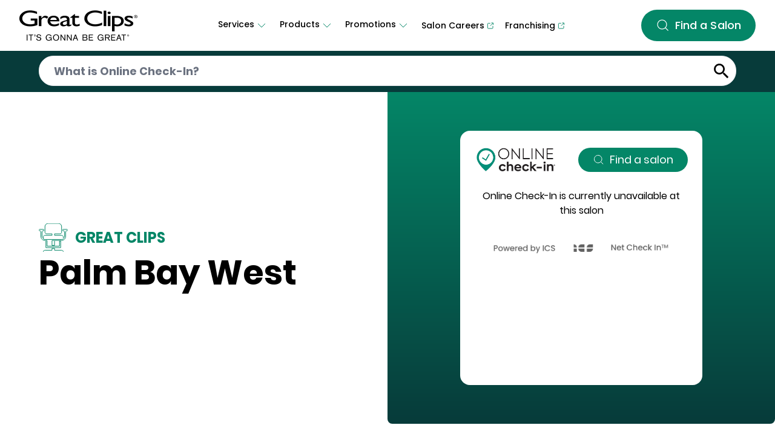

--- FILE ---
content_type: text/html; charset=utf-8
request_url: https://salons.greatclips.com/us/fl/palm-bay/190-malabar-rd-sw/salon-services
body_size: 24113
content:
<!DOCTYPE html><html lang="en"><head><link rel="stylesheet" href="/assets/static/main-698b7203.css"/><title>Great Clips Hair Services in Palm Bay, FL - Palm Bay West</title>
    <meta charset="UTF-8"/>
    <meta name="viewport" content="width=device-width, initial-scale=1, maximum-scale=5"/>
    <meta name="description" content="Discover all the affordable haircare services that the Palm Bay West Great Clips, located in Palm Bay, FL, has to offer. Save time by checking in online or come by for a walk-in visit."/>
<meta property="og:title" content="Great Clips Hair Services in Palm Bay, FL - Palm Bay West"/>
<meta property="og:description" content="Discover all the affordable haircare services that the Palm Bay West Great Clips, located in Palm Bay, FL, has to offer. Save time by checking in online or come by for a walk-in visit."/>
<meta property="og:url" content="https://salons.greatclips.com/us/fl/palm-bay/190-malabar-rd-sw/salon-services"/>
<link rel="canonical" href="https://salons.greatclips.com/us/fl/palm-bay/190-malabar-rd-sw/salon-services"/>
<link rel="shortcut icon" type="image/ico" href="/assets/static/favicon-0cb2895d.ico"/>
<meta http-equiv="X-UA-Compatible" content="IE=edge"/>
<link rel="dns-prefetch" href="//www.yext-pixel.com"/>
<link rel="dns-prefetch" href="//a.cdnmktg.com"/>
<link rel="dns-prefetch" href="//a.mktgcdn.com"/>
<link rel="dns-prefetch" href="//dynl.mktgcdn.com"/>
<link rel="dns-prefetch" href="//dynm.mktgcdn.com"/>
<link rel="dns-prefetch" href="//www.google-analytics.com"/>
<meta name="format-detection" content="telephone=no"/>
<meta property="og:type" content="website"/>
<meta property="twitter:card" content="summary"/>
<meta name="geo.placename" content="Palm Bay,FL"/>
<meta name="geo.region" content="US-FL"/>
    <script>window.yextAnalyticsEnabled=false;window.enableYextAnalytics=()=>{window.yextAnalyticsEnabled=true}</script>
<script type="application/ld+json">
  {"@graph":[{"@context":"https://schema.org","@type":"HealthAndBeautyBusiness","name":"Great Clips Services","address":{"@type":"PostalAddress","streetAddress":"190 Malabar Rd SW","addressLocality":"Palm Bay","addressRegion":"FL","postalCode":"32907","addressCountry":"US"},"telephone":"(321) 372-3044","additionalType":"HairSalon","makesOffer":{"@type":"Offer","image":"https://a.mktgcdn.com/p/a25toY8IxHjL1Rl1YKH0BXrrevbSW0321z8w8WvHOkU/304x407.jpg","description":"Looking for a men’s haircut near you? Great Clips is the go-to hair salon for men! The hair stylists at our Palm Bay hair salon are here to help. Trained in a variety of men’s haircuts, Great Clips stylists can give you the look you want at an affordable price. Not sure what you want? The hair stylists at Palm Bay West salon provide a personal consultation prior to each cut and will be happy to help you find that perfect haircut you’ve been waiting for. Whether you are looking for a fade, crew cut, an undercut, or even just a trim, Great Clips will make your vision come to life."}},{"@type":"FAQPage","mainEntity":[{"@type":"Question","name":"What hair salon services does Great Clips Palm Bay West at 190 Malabar Rd SW, Palm Bay provide?","acceptedAnswer":{"@type":"Answer","text":"{\"root\":{\"children\":[{\"children\":[{\"detail\":0,\"format\":0,\"mode\":\"normal\",\"style\":\"\",\"text\":\"Great Clips salons provide haircuts for everyone! Men and women can get a great haircut at an affordable price. Great Clips salons offer special pricing for kids haircuts and senior haircuts. Great Clips \",\"type\":\"text\",\"version\":1},{\"detail\":0,\"format\":0,\"mode\":\"token\",\"style\":\"\",\"text\":\"Palm Bay West\",\"type\":\"text\",\"version\":1},{\"detail\":0,\"format\":0,\"mode\":\"normal\",\"style\":\"\",\"text\":\" also offers shampoo services. If you're looking for a quick touch up, Great Clips hair stylists provide neck trims, beard trims, and bang trims as well. Hair styling services are also available for short styles, long styles, and formal styles.\",\"type\":\"text\",\"version\":1}],\"direction\":\"ltr\",\"format\":\"\",\"indent\":0,\"type\":\"paragraph\",\"version\":1}],\"direction\":\"ltr\",\"format\":\"\",\"indent\":0,\"type\":\"root\",\"version\":1}}"}},{"@type":"Question","name":"Do Great Clips salons offer hair coloring services?","acceptedAnswer":{"@type":"Answer","text":"{\"root\":{\"children\":[{\"children\":[{\"detail\":0,\"format\":0,\"mode\":\"normal\",\"style\":\"\",\"text\":\"Great Clips salons do not provide hair coloring services.\",\"type\":\"text\",\"version\":1}],\"direction\":\"ltr\",\"format\":\"\",\"indent\":0,\"type\":\"paragraph\",\"version\":1}],\"direction\":\"ltr\",\"format\":\"\",\"indent\":0,\"type\":\"root\",\"version\":1}}"}},{"@type":"Question","name":"Does Great Clips Palm Bay West offer formal styling options?","acceptedAnswer":{"@type":"Answer","text":"{\"root\":{\"children\":[{\"children\":[{\"detail\":0,\"format\":0,\"mode\":\"normal\",\"style\":\"\",\"text\":\"Yes! Great Clips \",\"type\":\"text\",\"version\":1},{\"detail\":0,\"format\":0,\"mode\":\"token\",\"style\":\"\",\"text\":\"Palm Bay West\",\"type\":\"text\",\"version\":1},{\"detail\":0,\"format\":0,\"mode\":\"normal\",\"style\":\"\",\"text\":\" offers formal hairstyling for all of your formal events. Be sure to stop by your \",\"type\":\"text\",\"version\":1},{\"detail\":0,\"format\":0,\"mode\":\"token\",\"style\":\"\",\"text\":\"Palm Bay\",\"type\":\"text\",\"version\":1},{\"detail\":0,\"format\":0,\"mode\":\"normal\",\"style\":\"\",\"text\":\" Great Clips salon next time you have a special event that you want to look great at.\",\"type\":\"text\",\"version\":1}],\"direction\":\"ltr\",\"format\":\"\",\"indent\":0,\"type\":\"paragraph\",\"version\":1}],\"direction\":\"ltr\",\"format\":\"\",\"indent\":0,\"type\":\"root\",\"version\":1}}"}},{"@type":"Question","name":"Does Great Clips offer haircuts for people with sensory issues or other special needs?","acceptedAnswer":{"@type":"Answer","text":"{\"root\":{\"children\":[{\"children\":[{\"detail\":0,\"format\":0,\"mode\":\"normal\",\"style\":\"\",\"text\":\"Yes, Great Clips offers haircuts for everyone. Great Clips stylists are skilled at serving kids and adults with sensory or special needs, and salon teams will work with you to make reasonable accommodations for your service.\",\"type\":\"text\",\"version\":1}],\"direction\":\"ltr\",\"format\":\"\",\"indent\":0,\"type\":\"paragraph\",\"version\":1}],\"direction\":\"ltr\",\"format\":\"\",\"indent\":0,\"type\":\"root\",\"version\":1}}"}},{"@type":"Question","name":"Does Great Clips offer perms?","acceptedAnswer":{"@type":"Answer","text":"{\"root\":{\"children\":[{\"children\":[{\"detail\":0,\"format\":0,\"mode\":\"normal\",\"style\":\"\",\"text\":\"Some Great Clips salons offer perms. Please contact your local salon for service availability.\",\"type\":\"text\",\"version\":1}],\"direction\":\"ltr\",\"format\":\"\",\"indent\":0,\"type\":\"paragraph\",\"version\":1}],\"direction\":\"ltr\",\"format\":\"\",\"indent\":0,\"type\":\"root\",\"version\":1}}"}},{"@type":"Question","name":"Can I donate my hair at Great Clips hair salons?","acceptedAnswer":{"@type":"Answer","text":"{\"root\":{\"children\":[{\"children\":[{\"detail\":0,\"format\":0,\"mode\":\"normal\",\"style\":\"\",\"text\":\"You can help a child look and feel their best by getting your hair cut at a participating Great Clips salon and then donating your hair to Wigs for Kids. The stylist who cuts your hair will give you the information needed to make this as easy as possible. By donating your hair, you can give children who need it a real boost in confidence and self-esteem. And, with your donation, your haircut will be free at participating Great Clips salons! Stop by your local \",\"type\":\"text\",\"version\":1},{\"detail\":0,\"format\":0,\"mode\":\"token\",\"style\":\"\",\"text\":\"Palm Bay\",\"type\":\"text\",\"version\":1},{\"detail\":0,\"format\":0,\"mode\":\"normal\",\"style\":\"\",\"text\":\" Great Clips to see if they participate in the Wigs for Kids program.\",\"type\":\"text\",\"version\":1}],\"direction\":\"ltr\",\"format\":\"\",\"indent\":0,\"type\":\"paragraph\",\"version\":1}],\"direction\":\"ltr\",\"format\":\"\",\"indent\":0,\"type\":\"root\",\"version\":1}}"}},{"@type":"Question","name":"What if I don't like my haircut?","acceptedAnswer":{"@type":"Answer","text":"{\"root\":{\"children\":[{\"children\":[{\"detail\":0,\"format\":0,\"mode\":\"normal\",\"style\":\"\",\"text\":\"We want all our customers to feel confident and happy leaving the salon, which is why your complete satisfaction on all services and products is fully guaranteed. If you have concerns with the service or products you received, we encourage you to talk to your local Great Clips salon staff.\",\"type\":\"text\",\"version\":1}],\"direction\":\"ltr\",\"format\":\"\",\"indent\":0,\"type\":\"paragraph\",\"version\":1}],\"direction\":\"ltr\",\"format\":\"\",\"indent\":0,\"type\":\"root\",\"version\":1}}"}},{"@type":"Question","name":"Can I make an appointment in Palm Bay, FL?","acceptedAnswer":{"@type":"Answer","text":"{\"root\":{\"children\":[{\"children\":[{\"detail\":0,\"format\":0,\"mode\":\"normal\",\"style\":\"\",\"text\":\"Great Clips salons are focused on getting you in and out with a great haircut at whatever time is most convenient for you! You can walk in when you're ready for your haircut, or you can add your name to the waitlist using Online Check-in on greatclips.com or with the Great Clips\",\"type\":\"text\",\"version\":1},{\"detail\":0,\"format\":64,\"mode\":\"normal\",\"style\":\"\",\"text\":\"®\",\"type\":\"text\",\"version\":1},{\"detail\":0,\"format\":0,\"mode\":\"normal\",\"style\":\"\",\"text\":\" app.\",\"type\":\"text\",\"version\":1}],\"direction\":\"ltr\",\"format\":\"\",\"indent\":0,\"type\":\"paragraph\",\"version\":1}],\"direction\":\"ltr\",\"format\":\"\",\"indent\":0,\"type\":\"root\",\"version\":1}}"}},{"@type":"Question","name":"Does Great Clips take walk-ins at 190 Malabar Rd SW in Palm Bay, FL?","acceptedAnswer":{"@type":"Answer","text":"{\"root\":{\"children\":[{\"children\":[{\"detail\":0,\"format\":0,\"mode\":\"normal\",\"style\":\"\",\"text\":\"Yes, Great Clips salons accept walk-ins! When you're ready for your haircut, you can walk right in to the salon at 190 Malabar Rd SW in Palm Bay and check in at the front desk, and you'll be taken back as soon as it's your turn. To make getting your haircut at Great Clips \",\"type\":\"text\",\"version\":1},{\"detail\":0,\"format\":0,\"mode\":\"token\",\"style\":\"\",\"text\":\"Palm Bay West\",\"type\":\"text\",\"version\":1},{\"detail\":0,\"format\":0,\"mode\":\"normal\",\"style\":\"\",\"text\":\" even faster, you can add your name to the waitlist using Online Check-in on greatclips.com or with the Great Clips\",\"type\":\"text\",\"version\":1},{\"detail\":0,\"format\":64,\"mode\":\"normal\",\"style\":\"\",\"text\":\"®\",\"type\":\"text\",\"version\":1},{\"detail\":0,\"format\":0,\"mode\":\"normal\",\"style\":\"\",\"text\":\" app.\",\"type\":\"text\",\"version\":1}],\"direction\":\"ltr\",\"format\":\"\",\"indent\":0,\"type\":\"paragraph\",\"version\":1}],\"direction\":\"ltr\",\"format\":\"\",\"indent\":0,\"type\":\"root\",\"version\":1}}"}},{"@type":"Question","name":"What is Online Check-in?","acceptedAnswer":{"@type":"Answer","text":"{\"root\":{\"children\":[{\"children\":[{\"detail\":0,\"format\":0,\"mode\":\"normal\",\"style\":\"\",\"text\":\"With Online Check-In\",\"type\":\"text\",\"version\":1},{\"detail\":0,\"format\":64,\"mode\":\"normal\",\"style\":\"\",\"text\":\"®\",\"type\":\"text\",\"version\":1},{\"detail\":0,\"format\":0,\"mode\":\"normal\",\"style\":\"\",\"text\":\", you can put your name on the list from anywhere in \",\"type\":\"text\",\"version\":1},{\"detail\":0,\"format\":0,\"mode\":\"token\",\"style\":\"\",\"text\":\"Palm Bay\",\"type\":\"text\",\"version\":1},{\"detail\":0,\"format\":0,\"mode\":\"normal\",\"style\":\"\",\"text\":\" – meaning the time you might spend in the lobby can be spent at home or running errands. Online Check-In also shows you real-time estimated wait times so you can make getting a haircut work for your schedule. You can check in online on greatclips.com or with the Great Clips\",\"type\":\"text\",\"version\":1},{\"detail\":0,\"format\":64,\"mode\":\"normal\",\"style\":\"\",\"text\":\"®\",\"type\":\"text\",\"version\":1},{\"detail\":0,\"format\":0,\"mode\":\"normal\",\"style\":\"\",\"text\":\" app!\",\"type\":\"text\",\"version\":1}],\"direction\":\"ltr\",\"format\":\"\",\"indent\":0,\"type\":\"paragraph\",\"version\":1}],\"direction\":\"ltr\",\"format\":\"\",\"indent\":0,\"type\":\"root\",\"version\":1}}"}},{"@type":"Question","name":"Can I use Online Check-in for all types of services?","acceptedAnswer":{"@type":"Answer","text":"{\"root\":{\"children\":[{\"children\":[{\"detail\":0,\"format\":0,\"mode\":\"normal\",\"style\":\"\",\"text\":\"Online Check-In can be used for all services except perms and formal updos. Please note that not all salons offer perms. Most salons require an appointment for these services, so please call Great Clips \",\"type\":\"text\",\"version\":1},{\"detail\":0,\"format\":0,\"mode\":\"token\",\"style\":\"\",\"text\":\"Palm Bay West\",\"type\":\"text\",\"version\":1},{\"detail\":0,\"format\":0,\"mode\":\"normal\",\"style\":\"\",\"text\":\" to inquire.\",\"type\":\"text\",\"version\":1}],\"direction\":\"ltr\",\"format\":\"\",\"indent\":0,\"type\":\"paragraph\",\"version\":1}],\"direction\":\"ltr\",\"format\":\"\",\"indent\":0,\"type\":\"root\",\"version\":1}}"}},{"@type":"Question","name":"Can I request a stylist at Palm Bay West using Online Check-In?","acceptedAnswer":{"@type":"Answer","text":"{\"root\":{\"children\":[{\"children\":[{\"detail\":0,\"format\":0,\"mode\":\"normal\",\"style\":\"\",\"text\":\"For the stylist’s safety, we do not publish their schedules or allow customers to request them using Online Check-In. We do keep Clip Notes\",\"type\":\"text\",\"version\":1},{\"detail\":0,\"format\":64,\"mode\":\"normal\",\"style\":\"\",\"text\":\"®\",\"type\":\"text\",\"version\":1},{\"detail\":0,\"format\":0,\"mode\":\"normal\",\"style\":\"\",\"text\":\", which are technical notes on previous haircuts you received at a Great Clips salon, so any stylist can give you a consistently great haircut. If you would like to request a particular stylist at \",\"type\":\"text\",\"version\":1},{\"detail\":0,\"format\":0,\"mode\":\"token\",\"style\":\"\",\"text\":\"Palm Bay West\",\"type\":\"text\",\"version\":1},{\"detail\":0,\"format\":0,\"mode\":\"normal\",\"style\":\"\",\"text\":\", be sure to say that when you arrive at the salon and finish your check-in. Please note that requesting a stylist may increase your estimated wait time.\",\"type\":\"text\",\"version\":1}],\"direction\":\"ltr\",\"format\":\"\",\"indent\":0,\"type\":\"paragraph\",\"version\":1}],\"direction\":\"ltr\",\"format\":\"\",\"indent\":0,\"type\":\"root\",\"version\":1}}"}},{"@type":"Question","name":"Does Great Clips Palm Bay West offer senior discounts?","acceptedAnswer":{"@type":"Answer","text":"{\"root\":{\"children\":[{\"children\":[{\"detail\":0,\"format\":0,\"mode\":\"normal\",\"style\":\"\",\"text\":\"Most Great Clips locations offer a senior discount to customers ages 65 or older. To find out more accurately, contact or visit your local \",\"type\":\"text\",\"version\":1},{\"detail\":0,\"format\":0,\"mode\":\"token\",\"style\":\"\",\"text\":\"Palm Bay\",\"type\":\"text\",\"version\":1},{\"detail\":0,\"format\":0,\"mode\":\"normal\",\"style\":\"\",\"text\":\" Great Clips to see if they offer a senior discount.\",\"type\":\"text\",\"version\":1}],\"direction\":\"ltr\",\"format\":\"\",\"indent\":0,\"type\":\"paragraph\",\"version\":1}],\"direction\":\"ltr\",\"format\":\"\",\"indent\":0,\"type\":\"root\",\"version\":1}}"}},{"@type":"Question","name":"Does Great Clips Palm Bay West offer student discounts?","acceptedAnswer":{"@type":"Answer","text":"{\"root\":{\"children\":[{\"children\":[{\"detail\":0,\"format\":0,\"mode\":\"normal\",\"style\":\"\",\"text\":\"Many Great Clips locations offer a student discount. To find out more accurately, contact or visit your local \",\"type\":\"text\",\"version\":1},{\"detail\":0,\"format\":0,\"mode\":\"token\",\"style\":\"\",\"text\":\"Palm Bay\",\"type\":\"text\",\"version\":1},{\"detail\":0,\"format\":0,\"mode\":\"normal\",\"style\":\"\",\"text\":\" Great Clips to see if they offer a student discount.\",\"type\":\"text\",\"version\":1}],\"direction\":\"ltr\",\"format\":\"\",\"indent\":0,\"type\":\"paragraph\",\"version\":1}],\"direction\":\"ltr\",\"format\":\"\",\"indent\":0,\"type\":\"root\",\"version\":1}}"}},{"@type":"Question","name":"Where can I get a Great Clips haircut coupon?","acceptedAnswer":{"@type":"Answer","text":"{\"root\":{\"children\":[{\"children\":[{\"detail\":0,\"format\":0,\"mode\":\"normal\",\"style\":\"\",\"text\":\"Customers can receive Great Clips coupons through multiple ways including print postcards, Facebook and Instagram ads, emails, app messages, and more. To stay up to date with Great Clips offers and promotions, you can create a profile, sign up for Great Clips emails, and follow your local Great Clips salon on Facebook. \",\"type\":\"text\",\"version\":1},{\"type\":\"linebreak\",\"version\":1},{\"detail\":0,\"format\":0,\"mode\":\"normal\",\"style\":\"\",\"text\":\" \",\"type\":\"text\",\"version\":1},{\"type\":\"linebreak\",\"version\":1},{\"detail\":0,\"format\":0,\"mode\":\"normal\",\"style\":\"\",\"text\":\" We urge you to be cautious with any coupons you might see online as some are not authorized by Great Clips or are only applicable to specific salons. If you’re not sure if a coupon is valid, we recommend checking with your local salon.\",\"type\":\"text\",\"version\":1}],\"direction\":\"ltr\",\"format\":\"\",\"indent\":0,\"type\":\"paragraph\",\"version\":1}],\"direction\":\"ltr\",\"format\":\"\",\"indent\":0,\"type\":\"root\",\"version\":1}}"}},{"@type":"Question","name":"Will my coupon work at any Great Clips location?","acceptedAnswer":{"@type":"Answer","text":"{\"root\":{\"children\":[{\"children\":[{\"detail\":0,\"format\":0,\"mode\":\"normal\",\"style\":\"\",\"text\":\"Each location is independently owned and operated by a franchisee who decides which coupons they offer and accept. We recommend calling your local \",\"type\":\"text\",\"version\":1},{\"detail\":0,\"format\":0,\"mode\":\"token\",\"style\":\"\",\"text\":\"Palm Bay\",\"type\":\"text\",\"version\":1},{\"detail\":0,\"format\":0,\"mode\":\"normal\",\"style\":\"\",\"text\":\" Great Clips to determine if they are accepting your coupon.\",\"type\":\"text\",\"version\":1}],\"direction\":\"ltr\",\"format\":\"\",\"indent\":0,\"type\":\"paragraph\",\"version\":1}],\"direction\":\"ltr\",\"format\":\"\",\"indent\":0,\"type\":\"root\",\"version\":1}}"}},{"@type":"Question","name":"Are Great Clips salons hiring in Palm Bay, FL?","acceptedAnswer":{"@type":"Answer","text":"{\"root\":{\"children\":[{\"children\":[{\"detail\":0,\"format\":0,\"mode\":\"normal\",\"style\":\"\",\"text\":\"Great Clips franchised salons in Palm Bay are hiring GREAT hair stylists! Search job openings and submit your interest online at \",\"type\":\"text\",\"version\":1},{\"children\":[{\"detail\":0,\"format\":0,\"mode\":\"normal\",\"style\":\"\",\"text\":\"jobs.greatclips.com\",\"type\":\"text\",\"version\":1}],\"direction\":\"ltr\",\"format\":\"\",\"indent\":0,\"rel\":\"noopener\",\"type\":\"link\",\"url\":\"https://jobs.greatclips.com\",\"version\":1},{\"detail\":0,\"format\":0,\"mode\":\"normal\",\"style\":\"\",\"text\":\" and a local salon owner will get in touch. You can also walk into the \",\"type\":\"text\",\"version\":1},{\"detail\":0,\"format\":0,\"mode\":\"token\",\"style\":\"\",\"text\":\"Palm Bay West\",\"type\":\"text\",\"version\":1},{\"detail\":0,\"format\":0,\"mode\":\"normal\",\"style\":\"\",\"text\":\" salon to submit an application. All Great Clips salons are owned by independent franchisees that are in charge of their own hiring and employment practices.\",\"type\":\"text\",\"version\":1}],\"direction\":\"ltr\",\"format\":\"\",\"indent\":0,\"type\":\"paragraph\",\"version\":1}],\"direction\":\"ltr\",\"format\":\"\",\"indent\":0,\"type\":\"root\",\"version\":1}}"}},{"@type":"Question","name":"Is Online Check-in ever unavailable in Palm Bay, FL?","acceptedAnswer":{"@type":"Answer","text":"{\"root\":{\"children\":[{\"children\":[{\"detail\":0,\"format\":0,\"mode\":\"normal\",\"style\":\"\",\"text\":\"Online Check-In becomes available five minutes after the \",\"type\":\"text\",\"version\":1},{\"detail\":0,\"format\":0,\"mode\":\"token\",\"style\":\"\",\"text\":\"Palm Bay West\",\"type\":\"text\",\"version\":1},{\"detail\":0,\"format\":0,\"mode\":\"normal\",\"style\":\"\",\"text\":\" salon opens in Palm Bay. Around closing time, we accept Online Check-Ins up to the point where the Estimated Wait Time is as long as the salon will remain open, or 15 minutes before closing time at the latest. Occasionally, a salon will get so busy that the wait time is long and Online Check-In will become temporarily unavailable. If you see this, please check back later.\",\"type\":\"text\",\"version\":1}],\"direction\":\"ltr\",\"format\":\"\",\"indent\":0,\"type\":\"paragraph\",\"version\":1}],\"direction\":\"ltr\",\"format\":\"\",\"indent\":0,\"type\":\"root\",\"version\":1}}"}}]},{"@context":"http://www.schema.org","@type":"BreadcrumbList","itemListElement":[{"@type":"ListItem","name":"All Great Clips Salons","position":1,"item":{"@type":"Thing","@id":"../../../../index.html"}},{"@type":"ListItem","name":"US","position":2,"item":{"@type":"Thing","@id":"../../../../us"}},{"@type":"ListItem","name":"FL","position":3,"item":{"@type":"Thing","@id":"../../../../us/fl"}},{"@type":"ListItem","name":"Palm Bay","position":4,"item":{"@type":"Thing","@id":"../../../../us/fl/palm-bay"}},{"@type":"ListItem","name":"190 Malabar Rd SW","position":5,"item":{"@type":"Thing","@id":"../../../../us/fl/palm-bay/190-malabar-rd-sw"}},{"@type":"ListItem","name":"Great Clips Services","position":6,"item":{"@type":"Thing","@id":"../../../../"}}]}]}
  </script>
<script id="yext-entity-data" data-entity-id="1045152282"></script><script type="module">
        const componentURL = new URL("/assets/server/intent.75a0432a.js", import.meta.url)
        const component = await import(componentURL);

        const renderURL = new URL("/assets/render/_client.7faac50e.js", import.meta.url)
        const render = await import(renderURL);

        render.render(
        {
            Page: component.default,
            pageProps: {"document":{"__":{"entityPageSet":{},"name":"intent","streamId":"intents","templateType":"JS"},"_additionalLayoutComponents":["CustomCodeSection"],"_env":{"YEXT_PUBLIC_INDEX_SF":"33004087","YEXT_PUBLIC_INTENT_SF":"36113911","YEXT_PUBLIC_OCI_ENDPOINT":"https://devuatmain-terribly--lime--griffon-pgsdemo-com.preview.pagescdn.com/oci"},"_schema":{"@context":"https://schema.org","@type":"Thing","name":"Great Clips Services","url":"salons.greatclips.com/us/fl/palm-bay/190-malabar-rd-sw/salon-services"},"_site":{"c_canadianBusinessLogo":{"description":"Great Clips It´s Gonna be great home","image":{"alternateText":"Great Clips: It's gonna be great – Home","height":264,"url":"https://a.mktgcdn.com/p/-PH2mg47HT2vrdwpQjv2Db4srs1Ywf-2LhncK2vT-8c/780x264.png","width":780}},"c_column1":{"columnTitle":"Services","dropdown":[{"dropdownLinks":[{"ctaText":"Hair Services Overview","ctaUrl":"https://www.greatclips.com/haircare-services/"},{"ctaText":"Men","ctaUrl":"https://www.greatclips.com/haircare-services/mens-hair-services"},{"ctaText":"Women","ctaUrl":"https://www.greatclips.com/haircare-services/womens-hair-services"},{"ctaText":"Kids","ctaUrl":"https://www.greatclips.com/haircare-services/kids-hair-services"},{"ctaText":"Seniors","ctaUrl":"https://www.greatclips.com/haircare-services/seniors-hair-services"},{"ctaText":"Additional Services","ctaUrl":"https://www.greatclips.com/haircare-services/additional-services"}],"sectionTitle":"Haircare for everyone"},{"dropdownLinks":[{"ctaText":"Online Check-In","ctaUrl":"https://www.greatclips.com/online-check-in/"},{"ctaText":"Clip Notes","ctaUrl":"https://www.greatclips.com/clip-notes/"},{"ctaText":"Lookbook","ctaUrl":"https://www.greatclips.com/lookbook/"},{"ctaText":"Blog","ctaUrl":"https://www.greatclips.com/blog/"}],"sectionTitle":"More From Great Clips"}]},"c_column2":{"columnTitle":"Products","dropdown":[{"dropdownLinks":[{"ctaText":"Product Overview","ctaUrl":"https://www.greatclips.com/haircare-products"},{"ctaText":"Solutions by Great Clips","ctaUrl":"https://www.greatclips.com/haircare-products/solutions-by-great-clips"},{"ctaText":"Tea Tree Solutions by Great Clips","ctaUrl":"https://www.greatclips.com/haircare-products/tea-tree-solutions-by-great-clips"},{"ctaText":"Latitude by Great Clips","ctaUrl":"https://www.greatclips.com/haircare-products/latitude-by-great-clips"},{"ctaText":"Other Salon Products","ctaUrl":"https://www.greatclips.com/haircare-products/#SalonProducts"}]}]},"c_column3":{"columnTitle":"Promotions","dropdown":[{"dropdownLinks":[{"ctaText":"Promotions Overview","ctaUrl":"https://www.greatclips.com/promotions/"},{"ctaText":"Senior Discounts","ctaUrl":"https://www.greatclips.com/promotions/senior-discounts"},{"ctaText":"Haircare Sale","ctaUrl":"https://www.greatclips.com/promotions/haircare-sale"}]},{"dropdownLinks":[{"ctaText":"College Football Playoff","ctaUrl":"https://www.greatclips.com/promotions/college-football-playoff"},{"ctaText":"NCAA","ctaUrl":"https://www.greatclips.com/promotions/march-madness"},{"ctaText":"NHL","ctaUrl":"https://www.greatclips.com/promotions/nhl-partnership"}],"sectionTitle":"Partnerships"}]},"c_column4":{"label":"Salon Careers","link":"https://jobs.greatclips.com/salon","linkType":"URL"},"c_column5":{"label":"Franchising","link":"https://franchise.greatclips.com/?utm_source=salonsgreatclipscom&utm_medium=referral&utm_campaign=header+navigation","linkType":"URL"},"c_copyrightMessage":"© 2024. All Rights Reserved.","c_directoryHeroBanner":{"height":900,"url":"https://a.mktgcdn.com/p/kL7VgCjdzqJ9Rkc-W9xb2RsSl0_PANHr_KkIF2mYhcc/4320x900.jpg","width":4320},"c_directoryHeroBannerMobile":{"height":423,"url":"https://a.mktgcdn.com/p/dS4eQxPRSuS9o9HN3UmkFhQ8ivMx6dDUboNFVciUN5c/1080x423.jpg","width":1080},"c_fASSectionCTA":{"label":"Find a salon","link":"https://app.greatclips.com/","linkType":"URL"},"c_fASSectionTitle":"Looking for something specific?","c_facebook":"https://www.facebook.com/","c_footerAppsDownload":{"clickthroughUrl":"https://www.greatclips.com/great-clips-app","image":{"alternateText":"Download the great clips app","height":79,"url":"https://a.mktgcdn.com/p/5ZYGmPbD7hxTeA2R5SWihkAT-RI1qfgnI__XSMG--i0/236x79.png","width":236}},"c_footerSections":[{"links":[{"cTA":{"ctaText":"Overview","ctaUrl":"https://www.greatclips.com/about-us/overview"}},{"cTA":{"ctaText":"Leadership","ctaUrl":"https://greatclips.com/about-us/leadership/"}},{"cTA":{"ctaText":"Blog","ctaUrl":"https://www.greatclips.com/blog"}},{"cTA":{"ctaText":"Giving","ctaUrl":"https://www.greatclips.com/about-us/giving/"}},{"cTA":{"ctaText":"Latest News","ctaUrl":"https://greatclips.com/about-us/news-room/"}}],"title":"About"},{"links":[{"cTA":{"ctaText":"Salon Careers","ctaUrl":"https://jobs.greatclips.com/salon"},"external":true},{"cTA":{"ctaText":"Corporate Careers","ctaUrl":"https://jobs.greatclips.com/corporate"},"external":true},{"cTA":{"ctaText":"Franchising","ctaUrl":"https://franchise.greatclips.com/?utm_source=salonsgreatclipscom&utm_medium=referral&utm_campaign=footer+navigation"},"external":true},{"cTA":{"ctaText":"Real Estate","ctaUrl":"https://www.greatclips.com/real-estate/"}}],"title":"Opportunities"},{"links":[{"cTA":{"ctaText":"Customer Service","ctaUrl":"https://greatclips.com/customer-service"}},{"cTA":{"ctaText":"Check Gift Card Balance","ctaUrl":"https://greatclips.com/gift-card-balance"}}],"title":"Support"},{"links":[{"cTA":{"ctaText":"Terms of Use","ctaUrl":"https://www.greatclips.com/terms-of-use"}},{"cTA":{"ctaText":"Privacy Notice","ctaUrl":"https://www.greatclips.com/privacy-notice"}},{"cTA":{"ctaText":"Accessibility Notice","ctaUrl":"https://www.greatclips.com/accessibility-notice"}},{"cTA":{"ctaText":"Your Privacy Choices"},"popup":true},{"cTA":{"ctaText":"Gift Card Terms & Conditions","ctaUrl":"https://www.greatclips.com/gift-card-terms-and-conditions"}}],"title":"Legal"}],"c_footerSocials":[{"clickthroughUrl":"https://twitter.com/greatclips","image":{"alternateText":"X","height":22,"url":"https://a.mktgcdn.com/p/DAxAFbFbKMGYC_VAyFJkIHOg6Rh_SYRSBNAtR3h7G1I/21x22.png","width":21}},{"clickthroughUrl":"http://www.facebook.com/greatclips","image":{"alternateText":"facebook","height":22,"url":"https://a.mktgcdn.com/p/GwvRrdqHpEc7GP6vzHJC0GE7paeB2DNmYUIR3DUu0NE/21x22.png","width":21}},{"clickthroughUrl":"http://www.instagram.com/greatclips","image":{"alternateText":"instagram","height":21,"url":"https://a.mktgcdn.com/p/K4VhzrLXVjIEQ2c3v_-OMKKgRocd61dY6iRIc9qtSH8/21x21.png","width":21}},{"clickthroughUrl":"http://www.youtube.com/user/greatclips","image":{"alternateText":"youtube","height":21,"url":"https://a.mktgcdn.com/p/OhUeqx9pf2-ceEQwqV_WDmEvrCBnDBJwaIgQigXrNxo/23x21.png","width":23}},{"clickthroughUrl":"http://www.pinterest.com/greatclips","image":{"alternateText":"pinterest","height":22,"url":"https://a.mktgcdn.com/p/vL36yC9D8izV--mCOd-kOTu1ygTC0dMAoEmtS9l1_J0/21x22.png","width":21}}],"c_headerLogo":{"alternateText":"Great Clips: It's gonna be great – Home","height":66,"url":"https://a.mktgcdn.com/p/K39IdS_b9wu5zlRTgpYxFERxmZbXjbPShcNQXb187Js/195x66.png","width":195},"c_headerMobileLinks":[{"ctaText":"Customer Service","ctaUrl":"https://www.greatclips.com/customer-service"},{"ctaText":"Terms of Use","ctaUrl":"https://www.greatclips.com/terms-of-use"},{"ctaText":"Privacy Notice","ctaUrl":"https://www.greatclips.com/privacy-notice"},{"ctaText":"Accessibility Notice","ctaUrl":"https://www.greatclips.com/accessibility-notice"},{"ctaText":"Your Privacy Choices"},{"ctaText":"Gift Card Terms & Conditions","ctaUrl":"https://www.greatclips.com/gift-card-terms-and-conditions"}],"c_instagram":"https://www.instagram.com/","c_linkedIn":"https://www.linkedin.com/","c_navigationLogo":{"clickthroughUrl":"http://greatclips.com","image":{"alternateText":"Great Clips: It's gonna be great – Home","height":66,"url":"https://a.mktgcdn.com/p/K39IdS_b9wu5zlRTgpYxFERxmZbXjbPShcNQXb187Js/195x66.png","width":195}},"c_searchExperienceAPIKey":"f4a26e51930d708f69c4b1f2433e394f","c_twitter":"https://www.twitter.com/","c_youtube":"https://www.youtube.com/","id":"greatclips-site-entity","logo":{"clickthroughUrl":"http://greatclips.com","image":{"alternateText":"Great Clips: It's gonna be great – Home","height":195,"url":"https://a.mktgcdn.com/p/ex3-9QFDOue79UGS_RO_YUEukcBDOh1enQEkqZsBmYk/195x195.png","width":195}},"meta":{"entityType":{"id":"ce_site","uid":140398},"locale":"en"},"name":"Site Entity","uid":1014599389},"_yext":{"contentDeliveryAPIDomain":"https://cdn.yextapis.com","managementAPIDomain":"https://api.yext.com","platformDomain":"https://www.yext.com"},"address":{"city":"Palm Bay","countryCode":"US","extraDescription":"Palm Bay West","line1":"190 Malabar Rd SW","line2":"Ste. 103","localizedCountryName":"United States","localizedRegionName":"Florida","postalCode":"32907","region":"FL"},"businessId":643919,"c_additionalHaircareServices":[{"description":{"json":{"root":{"children":[{"children":[{"detail":0,"format":0,"mode":"normal","style":"","text":"Are your bangs getting long between haircuts? Are you constantly brushing them out of your eyes? Get a refreshed look in just a few minutes with a bang trim from Great Clips.","type":"text","version":1}],"direction":"ltr","format":"","indent":0,"type":"paragraph","version":1}],"direction":"ltr","format":"","indent":0,"type":"root","version":1}}},"icon":{"height":64,"url":"http://a.mktgcdn.com/p/xAQvCPuiIv6NnW-p9wKVwowTaHP1gBQTqKRxKhXU8jY/64x64.png","width":64},"title":"Bang Trim"},{"description":{"json":{"root":{"children":[{"children":[{"detail":0,"format":0,"mode":"normal","style":"","text":"Look polished and professional with a quick beard touch-up. Our trained stylists can trim your beard to your preferred shape and length.","type":"text","version":1}],"direction":"ltr","format":"","indent":0,"type":"paragraph","version":1}],"direction":"ltr","format":"","indent":0,"type":"root","version":1}}},"icon":{"height":64,"url":"http://a.mktgcdn.com/p/tp-LmIGkSDI6wHIVnyn9VnRdaDuPu6260EXWuw2Nby8/64x64.png","width":64},"title":"Beard Trim"},{"description":{"json":{"root":{"children":[{"children":[{"detail":0,"format":0,"mode":"normal","style":"","text":"Clean up excess neck hair in between cuts or add on a neck trim to your haircut to complete your fresh new look. This service works well in combination with shorter haircuts, like fades and pixies.","type":"text","version":1}],"direction":"ltr","format":"","indent":0,"type":"paragraph","version":1}],"direction":"ltr","format":"","indent":0,"type":"root","version":1}}},"icon":{"height":64,"url":"http://a.mktgcdn.com/p/ljA4TZgtveUmbIFuEwbDUWivkWqyLpNvJFKiEZ1cmEE/64x64.png","width":64},"title":"Neck Trim"},{"description":{"json":{"root":{"children":[{"children":[{"detail":0,"format":0,"mode":"normal","style":"","text":"Unwind with a relaxing shampoo service. Our stylists use your favorite professional shampoos and conditioners to clean and nourish your hair.","type":"text","version":1}],"direction":"ltr","format":"","indent":0,"type":"paragraph","version":1}],"direction":"ltr","format":"","indent":0,"type":"root","version":1}}},"icon":{"height":63,"url":"http://a.mktgcdn.com/p/TFkIlWEy97G4VlXFpiGWMpvcIuwWaealuWB8bjw2c-M/64x63.png","width":64},"title":"Shampoo"},{"description":{"json":{"root":{"children":[{"children":[{"detail":0,"format":0,"mode":"normal","style":"","text":"Look great for a special event, prom, a wedding, or just feel like treating yourself. We offer updos and formal styling for short and long haircuts for all.","type":"text","version":1}],"direction":"ltr","format":"","indent":0,"type":"paragraph","version":1}],"direction":"ltr","format":"","indent":0,"type":"root","version":1}}},"icon":{"height":64,"url":"http://a.mktgcdn.com/p/oYz_k5-5YdSjzZ1nY_STnlGnV_MKHgzGRFUiRLRldU0/64x64.png","width":64},"title":"Styling"},{"description":{"json":{"root":{"children":[{"children":[{"detail":0,"format":0,"mode":"normal","style":"","text":"Create a whole new look for yourself with a perm, a treatment that adds waves or curls to your hair. Availability varies by location.","type":"text","version":1}],"direction":"ltr","format":"","indent":0,"type":"paragraph","version":1}],"direction":"ltr","format":"","indent":0,"type":"root","version":1}}},"icon":{"height":64,"url":"http://a.mktgcdn.com/p/Uma5axe3hWtrNH5xFeE2jqo3nMuS6qtpz9HHrM-gdzU/64x64.png","width":64},"title":"Perm"}],"c_blogPromotion":{"cTA":{"label":"Read more","link":"https://www.greatclips.com/blog/taper-fade-undercut","linkType":"OTHER"},"description":{"json":{"root":{"children":[{"children":[{"detail":0,"format":0,"mode":"normal","style":"","text":"Are you looking to switch up your style? A low taper, undercut, or fade haircut are great options. Keep reading to see which haircut fits you best.","type":"text","version":1}],"direction":"ltr","format":"","indent":0,"type":"paragraph","version":1}],"direction":"ltr","format":"","indent":0,"type":"root","version":1}}},"image":{"height":450,"url":"https://a.mktgcdn.com/p/HqzmHGCoogFtMPCcK3zQA7V5_XuJjAtP_HtNUcOqxew/800x450.jpg","width":800},"title":"Taper, fade, or undercut? Learn the differences and find your style!"},"c_customName":"Palm Bay West","c_featuredServices":[{"description":"Looking for a men’s haircut near you? Great Clips is the go-to hair salon for men! The hair stylists at our Palm Bay hair salon are here to help. Trained in a variety of men’s haircuts, Great Clips stylists can give you the look you want at an affordable price. Not sure what you want? The hair stylists at Palm Bay West salon provide a personal consultation prior to each cut and will be happy to help you find that perfect haircut you’ve been waiting for. Whether you are looking for a fade, crew cut, an undercut, or even just a trim, Great Clips will make your vision come to life.","photo":{"height":407,"url":"https://a.mktgcdn.com/p/a25toY8IxHjL1Rl1YKH0BXrrevbSW0321z8w8WvHOkU/304x407.jpg","width":304},"title":"Men’s Haircuts"},{"description":"Great Clips Palm Bay is committed to providing skilled haircuts for women. The hairstylists at Palm Bay West salon are skilled in bobs, blunt cuts, bangs, layers, and other popular women’s haircuts. One of the talented hair stylists will be happy to make your hair dreams a reality. If you aren’t sure about what kind of haircut you want, simply consult with a Great Clips stylist. We welcome walk ins at all Great Clips hair salons. Don’t wait to find a great haircut near you!","photo":{"height":407,"url":"https://a.mktgcdn.com/p/MeLkBohjVzm7RXsAPKd82dEcJdTdyAZYWXfGjBDb0r0/304x407.jpg","width":304},"title":"Women's Haircuts"},{"description":"Although hair salons for kids can be intimidating, they don’t have to be. At Great Clips Palm Bay West, we understand the concerns that come with getting a kid’s haircut. However, we believe getting a kids haircut in Palm Bay should be fun! That’s why our local hair salon stylists are trained in giving our youngest customers haircuts that will leave them smiling and ready to come back. Simply check in or walk in to the nearest hair salon near you. Join us at Great Clips where kids get the same great hair salon experience with a kid-friendly touch.","photo":{"height":407,"url":"https://a.mktgcdn.com/p/u5ntO08Js9qfeGZcEB_BFJX6TZu9xjFrn-i1Qk2wDRw/304x407.jpg","width":304},"title":"Kid's Haircuts"},{"description":"Thin, thick, colored, or natural, we have your haircuts covered. Great Clips Palm Bay West offers the same great haircut services for seniors. Our hair stylists know how to work with all hair types and textures - it’s just one of the many reasons why we’re considered one of the best hair salons in Palm Bay, FL. Don’t forget to ask your stylist about our senior discount. Join us at a Great Clips salon near you.","photo":{"height":407,"url":"https://a.mktgcdn.com/p/WYH-eOFYhj_KgbjvLSGvp5JEuh-qjf3Hp8MBzLWWZj0/304x407.jpg","width":304},"title":"Senior Haircuts"}],"c_findASalonCTA":{"ctaText":"FIND A SALON","ctaUrl":"https://app.greatclips.com"},"c_greatnessOnTheGo":{"cTA":{"label":"Check out the Great Clips® app","link":"https://www.greatclips.com/great-clips-app","linkType":"URL"},"description":{"json":{"root":{"children":[{"children":[{"detail":0,"format":0,"mode":"normal","style":"","text":"Online Check-In is more mobile than ever with the Great Clips","type":"text","version":1},{"detail":0,"format":64,"mode":"normal","style":"","text":"®","type":"text","version":1},{"detail":0,"format":0,"mode":"normal","style":"","text":" app. With just a few taps, you can find a salon near you in Palm Bay, FL, add your name to the waitlist, and see your place in line. It’s just one more way we make it easy to look great.","type":"text","version":1}],"direction":"ltr","format":"","indent":0,"type":"paragraph","version":1}],"direction":"ltr","format":"","indent":0,"type":"root","version":1}}},"header":{"json":{"root":{"children":[{"children":[{"detail":0,"format":0,"mode":"normal","style":"","text":"Greatness on the go","type":"text","version":1}],"direction":"ltr","format":"","indent":0,"type":"paragraph","version":1}],"direction":"ltr","format":"","indent":0,"type":"root","version":1}}},"image":{"height":633,"url":"http://a.mktgcdn.com/p/864OhSt5MvlzlJSKFIflTyU6aDpXotMn9K4y5Ra9LeM/632x633.jpg","width":632}},"c_longBusinessDescriptionRichText":{"json":{"root":{"children":[{"children":[{"detail":0,"format":0,"mode":"normal","style":"","text":"Located ","type":"text","version":1},{"detail":0,"format":0,"mode":"token","style":"","text":"","type":"text","version":1},{"detail":0,"format":0,"mode":"normal","style":"","text":" in ","type":"text","version":1},{"detail":0,"format":0,"mode":"token","style":"","text":"Palm Bay","type":"text","version":1},{"detail":0,"format":0,"mode":"normal","style":"","text":", Great Clips at ","type":"text","version":1},{"detail":0,"format":0,"mode":"token","style":"","text":"Palm Bay West","type":"text","version":1},{"detail":0,"format":0,"mode":"normal","style":"","text":" is a convenient way to get a great haircut at an affordable price. ","type":"text","version":1}],"direction":"ltr","format":"","indent":0,"type":"paragraph","version":1},{"children":[],"direction":"ltr","format":"","indent":0,"type":"paragraph","version":1},{"children":[{"detail":0,"format":0,"mode":"normal","style":"","text":"Whether you're looking for great haircut near you, an expert in men's haircuts, or a hair stylist who's skilled at the latest women's haircut trends, Great Clips at ","type":"text","version":1},{"detail":0,"format":0,"mode":"token","style":"","text":"","type":"text","version":1},{"detail":0,"format":0,"mode":"normal","style":"","text":" has you covered. Our ","type":"text","version":1},{"detail":0,"format":0,"mode":"token","style":"","text":"Palm Bay","type":"text","version":1},{"detail":0,"format":0,"mode":"normal","style":"","text":", ","type":"text","version":1},{"detail":0,"format":0,"mode":"token","style":"","text":"FL","type":"text","version":1},{"detail":0,"format":0,"mode":"normal","style":"","text":" team of hair stylists receive ongoing training on advanced technical skills, new hairstyle trends, and customer care so they can bring your dream haircut to life.","type":"text","version":1}],"direction":"ltr","format":"","indent":0,"type":"paragraph","version":1},{"children":[],"direction":"ltr","format":"","indent":0,"type":"paragraph","version":1},{"children":[{"detail":0,"format":0,"mode":"normal","style":"","text":"We also make it easy to get your next great haircut. Conveniently located at ","type":"text","version":1},{"detail":0,"format":0,"mode":"token","style":"","text":"190 Malabar Rd SW","type":"text","version":1},{"detail":0,"format":0,"mode":"normal","style":"","text":" in  ","type":"text","version":1},{"detail":0,"format":0,"mode":"token","style":"","text":"Palm Bay","type":"text","version":1},{"detail":0,"format":0,"mode":"normal","style":"","text":", ","type":"text","version":1},{"detail":0,"format":0,"mode":"token","style":"","text":"FL","type":"text","version":1},{"detail":0,"format":0,"mode":"normal","style":"","text":" we're an easy to get to hair salon near you. And because we're open evenings and weekends, you can get a haircut at a time that works for you. We even save you time with Online Check-In","type":"text","version":1},{"detail":0,"format":64,"mode":"normal","style":"","text":"®","type":"text","version":1},{"detail":0,"format":0,"mode":"normal","style":"","text":", letting you put your name on the list in the salon even before you've arrived.","type":"text","version":1}],"direction":"ltr","format":"","indent":0,"type":"paragraph","version":1},{"children":[],"direction":"ltr","format":"","indent":0,"type":"paragraph","version":1},{"children":[{"detail":0,"format":0,"mode":"normal","style":"","text":"Our ","type":"text","version":1},{"detail":0,"format":0,"mode":"token","style":"","text":"Palm Bay","type":"text","version":1},{"detail":0,"format":0,"mode":"normal","style":"","text":" hair salon uses Clip Notes","type":"text","version":1},{"detail":0,"format":64,"mode":"normal","style":"","text":"®","type":"text","version":1},{"detail":0,"format":0,"mode":"normal","style":"","text":" technology to allow our hair stylists to keep helpful technical notes on your haircut and hairstyle so you can count on getting your great haircut no matter what Great Clips hair salon or hair stylist you visit.","type":"text","version":1}],"direction":"ltr","format":"","indent":0,"type":"paragraph","version":1},{"children":[],"direction":"ltr","format":"","indent":0,"type":"paragraph","version":1},{"children":[{"detail":0,"format":0,"mode":"normal","style":"","text":"As a franchisee-owned and operated local hair salon, we challenge ourselves and our customers to give back to the local ","type":"text","version":1},{"detail":0,"format":0,"mode":"token","style":"","text":"Palm Bay","type":"text","version":1},{"detail":0,"format":0,"mode":"normal","style":"","text":" community through programs like Clips of Kindness","type":"text","version":1},{"detail":0,"format":64,"mode":"normal","style":"","text":"®","type":"text","version":1},{"detail":0,"format":0,"mode":"normal","style":"","text":" and by showing support for various philanthropic organizations.","type":"text","version":1}],"direction":"ltr","format":"","indent":0,"type":"paragraph","version":1},{"children":[],"direction":"ltr","format":"","indent":0,"type":"paragraph","version":1},{"children":[{"detail":0,"format":0,"mode":"normal","style":"","text":"Visit your local Great Clips hair salon conveniently located on ","type":"text","version":1},{"detail":0,"format":0,"mode":"token","style":"","text":"190 Malabar Rd SW","type":"text","version":1},{"detail":0,"format":0,"mode":"normal","style":"","text":" in ","type":"text","version":1},{"detail":0,"format":0,"mode":"token","style":"","text":"Palm Bay","type":"text","version":1},{"detail":0,"format":0,"mode":"normal","style":"","text":", ","type":"text","version":1},{"detail":0,"format":0,"mode":"token","style":"","text":"FL","type":"text","version":1},{"detail":0,"format":0,"mode":"normal","style":"","text":". We look forward to serving you!","type":"text","version":1}],"direction":"ltr","format":"","indent":0,"type":"paragraph","version":1}],"direction":"ltr","format":"","indent":0,"type":"root","version":1}}},"c_meta":{"description":"Discover all the affordable haircare services that the Palm Bay West Great Clips, located in Palm Bay, FL, has to offer. Save time by checking in online or come by for a walk-in visit.","title":"Great Clips Hair Services in Palm Bay, FL - Palm Bay West"},"c_pricingSectionDisclaimer":"Prices & services may vary by location and may be subject to change. Additional taxes and fees may apply.","c_richTextSalonFAQs":[{"answer":{"json":{"root":{"children":[{"children":[{"detail":0,"format":0,"mode":"normal","style":"","text":"Great Clips salons provide haircuts for everyone! Men and women can get a great haircut at an affordable price. Great Clips salons offer special pricing for kids haircuts and senior haircuts. Great Clips ","type":"text","version":1},{"detail":0,"format":0,"mode":"token","style":"","text":"Palm Bay West","type":"text","version":1},{"detail":0,"format":0,"mode":"normal","style":"","text":" also offers shampoo services. If you're looking for a quick touch up, Great Clips hair stylists provide neck trims, beard trims, and bang trims as well. Hair styling services are also available for short styles, long styles, and formal styles.","type":"text","version":1}],"direction":"ltr","format":"","indent":0,"type":"paragraph","version":1}],"direction":"ltr","format":"","indent":0,"type":"root","version":1}}},"question":"What hair salon services does Great Clips Palm Bay West at 190 Malabar Rd SW, Palm Bay provide?"},{"answer":{"json":{"root":{"children":[{"children":[{"detail":0,"format":0,"mode":"normal","style":"","text":"Great Clips salons do not provide hair coloring services.","type":"text","version":1}],"direction":"ltr","format":"","indent":0,"type":"paragraph","version":1}],"direction":"ltr","format":"","indent":0,"type":"root","version":1}}},"question":"Do Great Clips salons offer hair coloring services?"},{"answer":{"json":{"root":{"children":[{"children":[{"detail":0,"format":0,"mode":"normal","style":"","text":"Yes! Great Clips ","type":"text","version":1},{"detail":0,"format":0,"mode":"token","style":"","text":"Palm Bay West","type":"text","version":1},{"detail":0,"format":0,"mode":"normal","style":"","text":" offers formal hairstyling for all of your formal events. Be sure to stop by your ","type":"text","version":1},{"detail":0,"format":0,"mode":"token","style":"","text":"Palm Bay","type":"text","version":1},{"detail":0,"format":0,"mode":"normal","style":"","text":" Great Clips salon next time you have a special event that you want to look great at.","type":"text","version":1}],"direction":"ltr","format":"","indent":0,"type":"paragraph","version":1}],"direction":"ltr","format":"","indent":0,"type":"root","version":1}}},"question":"Does Great Clips Palm Bay West offer formal styling options?"},{"answer":{"json":{"root":{"children":[{"children":[{"detail":0,"format":0,"mode":"normal","style":"","text":"Yes, Great Clips offers haircuts for everyone. Great Clips stylists are skilled at serving kids and adults with sensory or special needs, and salon teams will work with you to make reasonable accommodations for your service.","type":"text","version":1}],"direction":"ltr","format":"","indent":0,"type":"paragraph","version":1}],"direction":"ltr","format":"","indent":0,"type":"root","version":1}}},"question":"Does Great Clips offer haircuts for people with sensory issues or other special needs?"},{"answer":{"json":{"root":{"children":[{"children":[{"detail":0,"format":0,"mode":"normal","style":"","text":"Some Great Clips salons offer perms. Please contact your local salon for service availability.","type":"text","version":1}],"direction":"ltr","format":"","indent":0,"type":"paragraph","version":1}],"direction":"ltr","format":"","indent":0,"type":"root","version":1}}},"question":"Does Great Clips offer perms?"},{"answer":{"json":{"root":{"children":[{"children":[{"detail":0,"format":0,"mode":"normal","style":"","text":"You can help a child look and feel their best by getting your hair cut at a participating Great Clips salon and then donating your hair to Wigs for Kids. The stylist who cuts your hair will give you the information needed to make this as easy as possible. By donating your hair, you can give children who need it a real boost in confidence and self-esteem. And, with your donation, your haircut will be free at participating Great Clips salons! Stop by your local ","type":"text","version":1},{"detail":0,"format":0,"mode":"token","style":"","text":"Palm Bay","type":"text","version":1},{"detail":0,"format":0,"mode":"normal","style":"","text":" Great Clips to see if they participate in the Wigs for Kids program.","type":"text","version":1}],"direction":"ltr","format":"","indent":0,"type":"paragraph","version":1}],"direction":"ltr","format":"","indent":0,"type":"root","version":1}}},"question":"Can I donate my hair at Great Clips hair salons?"},{"answer":{"json":{"root":{"children":[{"children":[{"detail":0,"format":0,"mode":"normal","style":"","text":"We want all our customers to feel confident and happy leaving the salon, which is why your complete satisfaction on all services and products is fully guaranteed. If you have concerns with the service or products you received, we encourage you to talk to your local Great Clips salon staff.","type":"text","version":1}],"direction":"ltr","format":"","indent":0,"type":"paragraph","version":1}],"direction":"ltr","format":"","indent":0,"type":"root","version":1}}},"question":"What if I don't like my haircut?"},{"answer":{"json":{"root":{"children":[{"children":[{"detail":0,"format":0,"mode":"normal","style":"","text":"Great Clips salons are focused on getting you in and out with a great haircut at whatever time is most convenient for you! You can walk in when you're ready for your haircut, or you can add your name to the waitlist using Online Check-in on greatclips.com or with the Great Clips","type":"text","version":1},{"detail":0,"format":64,"mode":"normal","style":"","text":"®","type":"text","version":1},{"detail":0,"format":0,"mode":"normal","style":"","text":" app.","type":"text","version":1}],"direction":"ltr","format":"","indent":0,"type":"paragraph","version":1}],"direction":"ltr","format":"","indent":0,"type":"root","version":1}}},"question":"Can I make an appointment in Palm Bay, FL?"},{"answer":{"json":{"root":{"children":[{"children":[{"detail":0,"format":0,"mode":"normal","style":"","text":"Yes, Great Clips salons accept walk-ins! When you're ready for your haircut, you can walk right in to the salon at 190 Malabar Rd SW in Palm Bay and check in at the front desk, and you'll be taken back as soon as it's your turn. To make getting your haircut at Great Clips ","type":"text","version":1},{"detail":0,"format":0,"mode":"token","style":"","text":"Palm Bay West","type":"text","version":1},{"detail":0,"format":0,"mode":"normal","style":"","text":" even faster, you can add your name to the waitlist using Online Check-in on greatclips.com or with the Great Clips","type":"text","version":1},{"detail":0,"format":64,"mode":"normal","style":"","text":"®","type":"text","version":1},{"detail":0,"format":0,"mode":"normal","style":"","text":" app.","type":"text","version":1}],"direction":"ltr","format":"","indent":0,"type":"paragraph","version":1}],"direction":"ltr","format":"","indent":0,"type":"root","version":1}}},"question":"Does Great Clips take walk-ins at 190 Malabar Rd SW in Palm Bay, FL?"},{"answer":{"json":{"root":{"children":[{"children":[{"detail":0,"format":0,"mode":"normal","style":"","text":"With Online Check-In","type":"text","version":1},{"detail":0,"format":64,"mode":"normal","style":"","text":"®","type":"text","version":1},{"detail":0,"format":0,"mode":"normal","style":"","text":", you can put your name on the list from anywhere in ","type":"text","version":1},{"detail":0,"format":0,"mode":"token","style":"","text":"Palm Bay","type":"text","version":1},{"detail":0,"format":0,"mode":"normal","style":"","text":" – meaning the time you might spend in the lobby can be spent at home or running errands. Online Check-In also shows you real-time estimated wait times so you can make getting a haircut work for your schedule. You can check in online on greatclips.com or with the Great Clips","type":"text","version":1},{"detail":0,"format":64,"mode":"normal","style":"","text":"®","type":"text","version":1},{"detail":0,"format":0,"mode":"normal","style":"","text":" app!","type":"text","version":1}],"direction":"ltr","format":"","indent":0,"type":"paragraph","version":1}],"direction":"ltr","format":"","indent":0,"type":"root","version":1}}},"question":"What is Online Check-in?"},{"answer":{"json":{"root":{"children":[{"children":[{"detail":0,"format":0,"mode":"normal","style":"","text":"Online Check-In can be used for all services except perms and formal updos. Please note that not all salons offer perms. Most salons require an appointment for these services, so please call Great Clips ","type":"text","version":1},{"detail":0,"format":0,"mode":"token","style":"","text":"Palm Bay West","type":"text","version":1},{"detail":0,"format":0,"mode":"normal","style":"","text":" to inquire.","type":"text","version":1}],"direction":"ltr","format":"","indent":0,"type":"paragraph","version":1}],"direction":"ltr","format":"","indent":0,"type":"root","version":1}}},"question":"Can I use Online Check-in for all types of services?"},{"answer":{"json":{"root":{"children":[{"children":[{"detail":0,"format":0,"mode":"normal","style":"","text":"For the stylist’s safety, we do not publish their schedules or allow customers to request them using Online Check-In. We do keep Clip Notes","type":"text","version":1},{"detail":0,"format":64,"mode":"normal","style":"","text":"®","type":"text","version":1},{"detail":0,"format":0,"mode":"normal","style":"","text":", which are technical notes on previous haircuts you received at a Great Clips salon, so any stylist can give you a consistently great haircut. If you would like to request a particular stylist at ","type":"text","version":1},{"detail":0,"format":0,"mode":"token","style":"","text":"Palm Bay West","type":"text","version":1},{"detail":0,"format":0,"mode":"normal","style":"","text":", be sure to say that when you arrive at the salon and finish your check-in. Please note that requesting a stylist may increase your estimated wait time.","type":"text","version":1}],"direction":"ltr","format":"","indent":0,"type":"paragraph","version":1}],"direction":"ltr","format":"","indent":0,"type":"root","version":1}}},"question":"Can I request a stylist at Palm Bay West using Online Check-In?"},{"answer":{"json":{"root":{"children":[{"children":[{"detail":0,"format":0,"mode":"normal","style":"","text":"Most Great Clips locations offer a senior discount to customers ages 65 or older. To find out more accurately, contact or visit your local ","type":"text","version":1},{"detail":0,"format":0,"mode":"token","style":"","text":"Palm Bay","type":"text","version":1},{"detail":0,"format":0,"mode":"normal","style":"","text":" Great Clips to see if they offer a senior discount.","type":"text","version":1}],"direction":"ltr","format":"","indent":0,"type":"paragraph","version":1}],"direction":"ltr","format":"","indent":0,"type":"root","version":1}}},"question":"Does Great Clips Palm Bay West offer senior discounts?"},{"answer":{"json":{"root":{"children":[{"children":[{"detail":0,"format":0,"mode":"normal","style":"","text":"Many Great Clips locations offer a student discount. To find out more accurately, contact or visit your local ","type":"text","version":1},{"detail":0,"format":0,"mode":"token","style":"","text":"Palm Bay","type":"text","version":1},{"detail":0,"format":0,"mode":"normal","style":"","text":" Great Clips to see if they offer a student discount.","type":"text","version":1}],"direction":"ltr","format":"","indent":0,"type":"paragraph","version":1}],"direction":"ltr","format":"","indent":0,"type":"root","version":1}}},"question":"Does Great Clips Palm Bay West offer student discounts?"},{"answer":{"json":{"root":{"children":[{"children":[{"detail":0,"format":0,"mode":"normal","style":"","text":"Customers can receive Great Clips coupons through multiple ways including print postcards, Facebook and Instagram ads, emails, app messages, and more. To stay up to date with Great Clips offers and promotions, you can create a profile, sign up for Great Clips emails, and follow your local Great Clips salon on Facebook. ","type":"text","version":1},{"type":"linebreak","version":1},{"detail":0,"format":0,"mode":"normal","style":"","text":" ","type":"text","version":1},{"type":"linebreak","version":1},{"detail":0,"format":0,"mode":"normal","style":"","text":" We urge you to be cautious with any coupons you might see online as some are not authorized by Great Clips or are only applicable to specific salons. If you’re not sure if a coupon is valid, we recommend checking with your local salon.","type":"text","version":1}],"direction":"ltr","format":"","indent":0,"type":"paragraph","version":1}],"direction":"ltr","format":"","indent":0,"type":"root","version":1}}},"question":"Where can I get a Great Clips haircut coupon?"},{"answer":{"json":{"root":{"children":[{"children":[{"detail":0,"format":0,"mode":"normal","style":"","text":"Each location is independently owned and operated by a franchisee who decides which coupons they offer and accept. We recommend calling your local ","type":"text","version":1},{"detail":0,"format":0,"mode":"token","style":"","text":"Palm Bay","type":"text","version":1},{"detail":0,"format":0,"mode":"normal","style":"","text":" Great Clips to determine if they are accepting your coupon.","type":"text","version":1}],"direction":"ltr","format":"","indent":0,"type":"paragraph","version":1}],"direction":"ltr","format":"","indent":0,"type":"root","version":1}}},"question":"Will my coupon work at any Great Clips location?"},{"answer":{"json":{"root":{"children":[{"children":[{"detail":0,"format":0,"mode":"normal","style":"","text":"Great Clips franchised salons in Palm Bay are hiring GREAT hair stylists! Search job openings and submit your interest online at ","type":"text","version":1},{"children":[{"detail":0,"format":0,"mode":"normal","style":"","text":"jobs.greatclips.com","type":"text","version":1}],"direction":"ltr","format":"","indent":0,"rel":"noopener","type":"link","url":"https://jobs.greatclips.com","version":1},{"detail":0,"format":0,"mode":"normal","style":"","text":" and a local salon owner will get in touch. You can also walk into the ","type":"text","version":1},{"detail":0,"format":0,"mode":"token","style":"","text":"Palm Bay West","type":"text","version":1},{"detail":0,"format":0,"mode":"normal","style":"","text":" salon to submit an application. All Great Clips salons are owned by independent franchisees that are in charge of their own hiring and employment practices.","type":"text","version":1}],"direction":"ltr","format":"","indent":0,"type":"paragraph","version":1}],"direction":"ltr","format":"","indent":0,"type":"root","version":1}}},"question":"Are Great Clips salons hiring in Palm Bay, FL?"},{"answer":{"json":{"root":{"children":[{"children":[{"detail":0,"format":0,"mode":"normal","style":"","text":"Online Check-In becomes available five minutes after the ","type":"text","version":1},{"detail":0,"format":0,"mode":"token","style":"","text":"Palm Bay West","type":"text","version":1},{"detail":0,"format":0,"mode":"normal","style":"","text":" salon opens in Palm Bay. Around closing time, we accept Online Check-Ins up to the point where the Estimated Wait Time is as long as the salon will remain open, or 15 minutes before closing time at the latest. Occasionally, a salon will get so busy that the wait time is long and Online Check-In will become temporarily unavailable. If you see this, please check back later.","type":"text","version":1}],"direction":"ltr","format":"","indent":0,"type":"paragraph","version":1}],"direction":"ltr","format":"","indent":0,"type":"root","version":1}}},"question":"Is Online Check-in ever unavailable in Palm Bay, FL?"}],"c_salonServicePricingSectionTitle":"Great Clips Palm Bay West prices","c_servicesDisclaimerText":"*Service availability may vary by location.","id":"3943S","linkedLocation":{"address":{"city":"Palm Bay","countryCode":"US","extraDescription":"Palm Bay West","line1":"190 Malabar Rd SW","line2":"Ste. 103","postalCode":"32907","region":"FL"},"c_bangTrim":"Bang Trim","c_bangTrimPrice":"6","c_beardTrim":"Beard Trim","c_beardTrimPrice":"10","c_cTAPoweredByICS":"https://netcheckin.com/index.html?msg=1","c_childHaircut":"Child Haircut (10 & Under)","c_childHaircutPrice":"18","c_columnTitle1":"Haircuts For Everyone","c_columnTitle2":"Hair Styling","c_columnTitle3":"Hair Services","c_formalStyle":"Formal Style","c_formalStylePrice":"60","c_haircut":"Haircut","c_haircutPrice":"20","c_holidayDetails":[{"date":"2025-09-01","name":"Labor Day"},{"date":"2025-10-31","name":"Halloween"},{"date":"2025-11-27","name":"Thanksgiving Day"},{"date":"2025-12-24","name":"Christmas Eve"},{"date":"2025-12-25","name":"Christmas Day"},{"date":"2025-12-31","name":"New Year's Eve"},{"date":"2026-01-01","name":"New Year's Day"}],"c_longStyle":"Long Style","c_longStylePrice":"45","c_neckTrim":"Neck Trim","c_neckTrimPrice":"6","c_pricingSectionDisclaimer":"Prices and services may vary by location and may be subject to change. Additional taxes and fees may apply.","c_regularStyle":"Regular Style","c_regularStylePrice":"20","c_seniorHaircut":"Senior Haircut (65 & Over)","c_seniorHaircutPrice":"18","c_shampoo":"Shampoo","c_shampooPrice":"6","dm_directoryParents":[{"c_breadcrumbName":"All Great Clips Salons","name":"Salons Directory","slug":"index.html"},{"c_breadcrumbName":"US","name":"United States","slug":"us"},{"c_breadcrumbName":"FL","name":"Florida","slug":"us/fl"},{"c_breadcrumbName":"Palm Bay","name":"Palm Bay","slug":"us/fl/palm-bay"},{"name":"190 Malabar Rd SW","slug":"us/fl/palm-bay/190-malabar-rd-sw"}],"googlePlaceId":"ChIJN9icgbgN3ogRpAgDIWHXNiA","hours":{"friday":{"openIntervals":[{"end":"19:00","start":"08:30"}]},"holidayHours":[{"date":"2026-11-26","isClosed":true},{"date":"2026-12-25","isClosed":true}],"monday":{"openIntervals":[{"end":"19:00","start":"08:30"}]},"saturday":{"openIntervals":[{"end":"18:00","start":"08:30"}]},"sunday":{"openIntervals":[{"end":"17:00","start":"08:30"}]},"thursday":{"openIntervals":[{"end":"19:00","start":"08:30"}]},"tuesday":{"openIntervals":[{"end":"19:00","start":"08:30"}]},"wednesday":{"openIntervals":[{"end":"19:00","start":"08:30"}]}},"id":"3943","mainPhone":"+13213723044","ref_listings":[{},{},{}],"slug":"us/fl/palm-bay/190-malabar-rd-sw","timezone":"America/New_York","yextDisplayCoordinate":{"latitude":27.997582380370314,"longitude":-80.6754028356039}},"locale":"en","meta":{"entityType":{"id":"ce_intentPage","uid":6104},"locale":"en"},"name":"Great Clips Services","ref_listings":[],"siteDomain":"salons.greatclips.com","siteId":85827,"siteInternalHostName":"salons.greatclips.com","slug":"us/fl/palm-bay/190-malabar-rd-sw/salon-services","uid":1045152282,"mainPhone":"(321) 372-3044","customBreadCrumbs":[{"slug":"index.html","name":"All Great Clips Salons"},{"slug":"us","name":"US"},{"slug":"us/fl","name":"FL"},{"slug":"us/fl/palm-bay","name":"Palm Bay"},{"slug":"us/fl/palm-bay/190-malabar-rd-sw","name":"190 Malabar Rd SW"},{"name":"Great Clips Services","slug":""}]},"__meta":{"mode":"production"},"path":"us/fl/palm-bay/190-malabar-rd-sw/salon-services","relativePrefixToRoot":"../../../../"},
        }
        );
    </script><script>var IS_PRODUCTION = true;var PRODUCTION_DOMAINS = JSON.parse("{\"primary\":\"salons.greatclips.com\",\"aliases\":[]}");</script></head>
      <body>
        <div id="reactele"><a href="#main-content" class="sr-only focus:not-sr-only">Skip to Main Content</a><header class="Header relative"><div class="hidden xl:flex py-4 px-8 justify-between items-center xl:h-[84px]"><div><a class="Link Header-logoLink" href="http://greatclips.com" style="unicode-bidi:bidi-override;direction:ltr"><div class="flex md:w-[195px] mr-2"><img style="object-fit:cover;object-position:center;width:100%;aspect-ratio:195 / 66" src="https://dynl.mktgcdn.com/p/K39IdS_b9wu5zlRTgpYxFERxmZbXjbPShcNQXb187Js/500x500" srcset="https://dynl.mktgcdn.com/p/K39IdS_b9wu5zlRTgpYxFERxmZbXjbPShcNQXb187Js/100x34 100w, https://dynl.mktgcdn.com/p/K39IdS_b9wu5zlRTgpYxFERxmZbXjbPShcNQXb187Js/320x108 320w, https://dynl.mktgcdn.com/p/K39IdS_b9wu5zlRTgpYxFERxmZbXjbPShcNQXb187Js/640x217 640w, https://dynl.mktgcdn.com/p/K39IdS_b9wu5zlRTgpYxFERxmZbXjbPShcNQXb187Js/960x325 960w, https://dynl.mktgcdn.com/p/K39IdS_b9wu5zlRTgpYxFERxmZbXjbPShcNQXb187Js/1280x433 1280w, https://dynl.mktgcdn.com/p/K39IdS_b9wu5zlRTgpYxFERxmZbXjbPShcNQXb187Js/1920x650 1920w" sizes="(max-width: 640px) 100px, (max-width: 768px) 320px, (max-width: 1024px) 640px, (max-width: 1280px) 960px, (max-width: 1536px) 1280px, 1920px" loading="lazy" alt="Great Clips: It&#39;s gonna be great – Home"/></div></a></div><nav class="hidden xl:flex flex-col md:flex-row items-center xl:gap-5" aria-label="Navigation Menu"><div class="flex flex-col relative"><button class="flex flex-row hover:border-brand-primary border-white border rounded-full p-2" aria-controls="Services" aria-expanded="false" aria-label="Services"><div class="font-medium text-[14px]">Services</div><img class="transition transform duration-500 ease-in-out " src="/assets/static/chevron-down-ade3d645.svg" alt=""/></button><div class="-left-[100vw] hidden Header-mobileHeight absolute top-0 w-full xl:top-full xl:shadow-lg xl:rounded-xl xl:w-[255px] bg-white z-50 transition-all duration-300 ease-in-out" tabindex="-1"><div class="py-4 md:px-6 md:pt-6 md:pb-1"><div class="Header-mobileOnly"><button class="border-b border-b-brand-gray-300 my-6 pb-4 flex flex-row w-full text-xl tracking-[-0.15px] font-medium"><img class="Header-openChevron px-4" src="/assets/static/chevron-right-a24c91d3.svg" alt="chevron"/><div class="">Services</div></button></div><div><div class="dropdownSection px-4 text-left xl:px-0 hidden"><h6 class="text-[14px] text-brand-primary border-b border-b-brand-gray-300 font-bold">Haircare for everyone</h6><div class="flex flex-col items-start"><a class="Link py-1 hover:text-brand-tertiary text-[14px]" href="https://www.greatclips.com/haircare-services/" style="unicode-bidi:bidi-override;direction:ltr">Hair Services Overview</a><a class="Link py-1 hover:text-brand-tertiary text-[14px]" href="https://www.greatclips.com/haircare-services/mens-hair-services" style="unicode-bidi:bidi-override;direction:ltr">Men</a><a class="Link py-1 hover:text-brand-tertiary text-[14px]" href="https://www.greatclips.com/haircare-services/womens-hair-services" style="unicode-bidi:bidi-override;direction:ltr">Women</a><a class="Link py-1 hover:text-brand-tertiary text-[14px]" href="https://www.greatclips.com/haircare-services/kids-hair-services" style="unicode-bidi:bidi-override;direction:ltr">Kids</a><a class="Link py-1 hover:text-brand-tertiary text-[14px]" href="https://www.greatclips.com/haircare-services/seniors-hair-services" style="unicode-bidi:bidi-override;direction:ltr">Seniors</a><a class="Link py-1 hover:text-brand-tertiary text-[14px]" href="https://www.greatclips.com/haircare-services/additional-services" style="unicode-bidi:bidi-override;direction:ltr">Additional Services</a></div></div><br/></div><div><div class="dropdownSection px-4 text-left xl:px-0 hidden"><h6 class="text-[14px] text-brand-primary border-b border-b-brand-gray-300 font-bold">More From Great Clips</h6><div class="flex flex-col items-start"><a class="Link py-1 hover:text-brand-tertiary text-[14px]" href="https://www.greatclips.com/online-check-in/" style="unicode-bidi:bidi-override;direction:ltr">Online Check-In</a><a class="Link py-1 hover:text-brand-tertiary text-[14px]" href="https://www.greatclips.com/clip-notes/" style="unicode-bidi:bidi-override;direction:ltr">Clip Notes</a><a class="Link py-1 hover:text-brand-tertiary text-[14px]" href="https://www.greatclips.com/lookbook/" style="unicode-bidi:bidi-override;direction:ltr">Lookbook</a><a class="Link py-1 hover:text-brand-tertiary text-[14px]" href="https://www.greatclips.com/blog/" style="unicode-bidi:bidi-override;direction:ltr">Blog</a></div></div><br/></div></div></div></div><div class="flex flex-col relative"><button class="flex flex-row hover:border-brand-primary border-white border rounded-full p-2" aria-controls="Products" aria-expanded="false" aria-label="Products"><div class="font-medium text-[14px]">Products</div><img class="transition transform duration-500 ease-in-out " src="/assets/static/chevron-down-ade3d645.svg" alt=""/></button><div class="-left-[100vw] hidden Header-mobileHeight absolute top-0 w-full xl:top-full xl:shadow-lg xl:rounded-xl xl:w-[255px] bg-white z-50 transition-all duration-300 ease-in-out" tabindex="-1"><div class="py-4 md:px-6 md:pt-6 md:pb-1"><div class="Header-mobileOnly"><button class="border-b border-b-brand-gray-300 my-6 pb-4 flex flex-row w-full text-xl tracking-[-0.15px] font-medium"><img class="Header-openChevron px-4" src="/assets/static/chevron-right-a24c91d3.svg" alt="chevron"/><div class="">Products</div></button></div><div><div class="dropdownSection px-4 text-left xl:px-0 hidden"><div class="flex flex-col items-start"><a class="Link py-1 hover:text-brand-tertiary text-[14px]" href="https://www.greatclips.com/haircare-products" style="unicode-bidi:bidi-override;direction:ltr">Product Overview</a><a class="Link py-1 hover:text-brand-tertiary text-[14px]" href="https://www.greatclips.com/haircare-products/solutions-by-great-clips" style="unicode-bidi:bidi-override;direction:ltr">Solutions by Great Clips</a><a class="Link py-1 hover:text-brand-tertiary text-[14px]" href="https://www.greatclips.com/haircare-products/tea-tree-solutions-by-great-clips" style="unicode-bidi:bidi-override;direction:ltr">Tea Tree Solutions by Great Clips</a><a class="Link py-1 hover:text-brand-tertiary text-[14px]" href="https://www.greatclips.com/haircare-products/latitude-by-great-clips" style="unicode-bidi:bidi-override;direction:ltr">Latitude by Great Clips</a><a class="Link py-1 hover:text-brand-tertiary text-[14px]" href="https://www.greatclips.com/haircare-products/#SalonProducts" style="unicode-bidi:bidi-override;direction:ltr">Other Salon Products</a></div></div><br/></div></div></div></div><div class="flex flex-col relative"><button class="flex flex-row hover:border-brand-primary border-white border rounded-full p-2" aria-controls="Promotions" aria-expanded="false" aria-label="Promotions"><div class="font-medium text-[14px]">Promotions</div><img class="transition transform duration-500 ease-in-out " src="/assets/static/chevron-down-ade3d645.svg" alt=""/></button><div class="-left-[100vw] hidden Header-mobileHeight absolute top-0 w-full xl:top-full xl:shadow-lg xl:rounded-xl xl:w-[255px] bg-white z-50 transition-all duration-300 ease-in-out" tabindex="-1"><div class="py-4 md:px-6 md:pt-6 md:pb-1"><div class="Header-mobileOnly"><button class="border-b border-b-brand-gray-300 my-6 pb-4 flex flex-row w-full text-xl tracking-[-0.15px] font-medium"><img class="Header-openChevron px-4" src="/assets/static/chevron-right-a24c91d3.svg" alt="chevron"/><div class="">Promotions</div></button></div><div><div class="dropdownSection px-4 text-left xl:px-0 hidden"><div class="flex flex-col items-start"><a class="Link py-1 hover:text-brand-tertiary text-[14px]" href="https://www.greatclips.com/promotions/" style="unicode-bidi:bidi-override;direction:ltr">Promotions Overview</a><a class="Link py-1 hover:text-brand-tertiary text-[14px]" href="https://www.greatclips.com/promotions/senior-discounts" style="unicode-bidi:bidi-override;direction:ltr">Senior Discounts</a><a class="Link py-1 hover:text-brand-tertiary text-[14px]" href="https://www.greatclips.com/promotions/haircare-sale" style="unicode-bidi:bidi-override;direction:ltr">Haircare Sale</a></div></div><br/></div><div><div class="dropdownSection px-4 text-left xl:px-0 hidden"><h6 class="text-[14px] text-brand-primary border-b border-b-brand-gray-300 font-bold">Partnerships</h6><div class="flex flex-col items-start"><a class="Link py-1 hover:text-brand-tertiary text-[14px]" href="https://www.greatclips.com/promotions/college-football-playoff" style="unicode-bidi:bidi-override;direction:ltr">College Football Playoff</a><a class="Link py-1 hover:text-brand-tertiary text-[14px]" href="https://www.greatclips.com/promotions/march-madness" style="unicode-bidi:bidi-override;direction:ltr">NCAA</a><a class="Link py-1 hover:text-brand-tertiary text-[14px]" href="https://www.greatclips.com/promotions/nhl-partnership" style="unicode-bidi:bidi-override;direction:ltr">NHL</a></div></div><br/></div></div></div></div><a class="Link hidden xl:block" href="https://jobs.greatclips.com/salon" rel="noopener" style="unicode-bidi:bidi-override;direction:ltr" target="_blank"><div class="border-white border rounded-full p-1 px-2 flex font-medium text-[14px]">Salon Careers<img class="w-4 pl-1" src="/assets/static/externalTab-561f4bb9.svg" alt=""/></div></a><a class="Link block xl:hidden" href="https://jobs.greatclips.com/salon" rel="noopener" style="unicode-bidi:bidi-override;direction:ltr" target="_blank"><div class=" pr-2 flex justify-between text-[23px] md:text-[14px] tracking-[-0.15px] font-medium">Salon Careers<img class="w-6 pl-1" src="/assets/static/externalTab-561f4bb9.svg" alt=""/></div></a><a class="Link hidden xl:block" href="https://franchise.greatclips.com/?utm_source=salonsgreatclipscom&amp;utm_medium=referral&amp;utm_campaign=header+navigation" rel="noopener" style="unicode-bidi:bidi-override;direction:ltr" target="_blank"><div class="border-white border rounded-full p-1 px-2 flex font-medium text-[14px]">Franchising<img class="w-4 pl-1" src="/assets/static/externalTab-561f4bb9.svg" alt=""/></div></a><a class="Link block xl:hidden" href="https://franchise.greatclips.com/?utm_source=salonsgreatclipscom&amp;utm_medium=referral&amp;utm_campaign=header+navigation" rel="noopener" style="unicode-bidi:bidi-override;direction:ltr" target="_blank"><div class=" pr-2 flex justify-between text-[23px] md:text-[14px] tracking-[-0.15px] font-medium">Franchising<img class="w-6 pl-1" src="/assets/static/externalTab-561f4bb9.svg" alt=""/></div></a></nav><a class="Link bg-brand-tertiary-2 rounded-full text-center flex items-center justify-center self-center" href="https://app.greatclips.com/" style="unicode-bidi:bidi-override;direction:ltr"><div class="py-2 px-4 xl:py-[14px] xl:px-6 flex flex-row justify-center w-max-fit"><img src="/assets/static/search-icon-5bb14518.svg" alt="" class="w-6 h-6 mr-2"/><div class="text-white text-[18px] leading-[24px] tracking-[0.1px] font-medium">Find a Salon</div></div></a></div><div class="flex xl:hidden flex-col h-[62px]"><div class="py-2 px-4 flex justify-between h-full"><div class="flex sm:w-[160px] md:w-[200px] gap-3 flex-1 sm:flex-initial"><button class="xl:hidden" aria-label="Toggle Menu" aria-controls="Toggle Menu" aria-expanded="false"><img src="/assets/static/mobileBurger-20db4dc0.svg" alt="mobile menu toggle" class="w-[20px]"/></button><a class="Link Header-logoLink flex items-center sm:flex-initial flex-1" href="http://greatclips.com" style="unicode-bidi:bidi-override;direction:ltr"><div class="flex mr-2 w-full items-center"><img style="object-fit:cover;object-position:center;width:100%;aspect-ratio:195 / 66" src="https://dynl.mktgcdn.com/p/K39IdS_b9wu5zlRTgpYxFERxmZbXjbPShcNQXb187Js/500x500" class="!w-[136px] !h-fit md:w-[195px] sm:flex-initial " srcset="https://dynl.mktgcdn.com/p/K39IdS_b9wu5zlRTgpYxFERxmZbXjbPShcNQXb187Js/100x34 100w, https://dynl.mktgcdn.com/p/K39IdS_b9wu5zlRTgpYxFERxmZbXjbPShcNQXb187Js/320x108 320w, https://dynl.mktgcdn.com/p/K39IdS_b9wu5zlRTgpYxFERxmZbXjbPShcNQXb187Js/640x217 640w, https://dynl.mktgcdn.com/p/K39IdS_b9wu5zlRTgpYxFERxmZbXjbPShcNQXb187Js/960x325 960w, https://dynl.mktgcdn.com/p/K39IdS_b9wu5zlRTgpYxFERxmZbXjbPShcNQXb187Js/1280x433 1280w, https://dynl.mktgcdn.com/p/K39IdS_b9wu5zlRTgpYxFERxmZbXjbPShcNQXb187Js/1920x650 1920w" sizes="(max-width: 640px) 100px, (max-width: 768px) 320px, (max-width: 1024px) 640px, (max-width: 1280px) 960px, (max-width: 1536px) 1280px, 1920px" loading="lazy" alt="Great Clips: It&#39;s gonna be great – Home"/></div></a></div><a class="Link  bg-brand-tertiary-2 rounded-full text-center flex items-center justify-center transition-all duration-150 ease-in-out" href="https://app.greatclips.com/" style="unicode-bidi:bidi-override;direction:ltr"><div class="py-2 px-4 text-[14px] sm:text-[16px] flex flex-row w-max-fit"><img src="/assets/static/search-icon-5bb14518.svg" alt="" class="pr-1"/><div class="text-white whitespace-nowrap text-base font-medium">Find a Salon</div></div></a></div><div class="-left-[100vw] hidden absolute top-[62px] w-[100vw] h-[calc(100vh-62px)] bg-white z-[21] flex flex-col p-4 transition-all duration-300 ease-in-out" id="Toggle Menu"><div class="flex flex-col gap-8 mb-auto"><div class="flex flex-col" aria-controls="Services" aria-expanded="false"><div class="relative"><button class="flex flex-row justify-between w-full text-[23px] tracking-[-0.15px] font-medium" aria-controls="Services" aria-expanded="false"><div>Services</div><img class="w-8" src="/assets/static/chevron-right-a24c91d3.svg" alt=""/></button></div><div class="-left-[100vw] hidden Header-mobileHeight absolute top-0 w-full xl:top-full xl:shadow-lg xl:rounded-xl xl:w-[255px] bg-white z-50 transition-all duration-300 ease-in-out" tabindex="-1"><div class="py-4 md:px-6 md:pt-6 md:pb-1"><div class="Header-mobileOnly"><button class="border-b border-b-brand-gray-300 my-6 pb-4 flex flex-row w-full text-xl tracking-[-0.15px] font-medium"><img class="Header-openChevron px-4" src="/assets/static/chevron-right-a24c91d3.svg" alt="chevron"/><div class="">Services</div></button></div><div><div class="dropdownSection px-4 text-left xl:px-0 hidden"><h6 class="text-[14px] text-brand-primary border-b border-b-brand-gray-300 font-bold">Haircare for everyone</h6><div class="flex flex-col items-start"><a class="Link py-1 hover:text-brand-tertiary text-[14px]" href="https://www.greatclips.com/haircare-services/" style="unicode-bidi:bidi-override;direction:ltr">Hair Services Overview</a><a class="Link py-1 hover:text-brand-tertiary text-[14px]" href="https://www.greatclips.com/haircare-services/mens-hair-services" style="unicode-bidi:bidi-override;direction:ltr">Men</a><a class="Link py-1 hover:text-brand-tertiary text-[14px]" href="https://www.greatclips.com/haircare-services/womens-hair-services" style="unicode-bidi:bidi-override;direction:ltr">Women</a><a class="Link py-1 hover:text-brand-tertiary text-[14px]" href="https://www.greatclips.com/haircare-services/kids-hair-services" style="unicode-bidi:bidi-override;direction:ltr">Kids</a><a class="Link py-1 hover:text-brand-tertiary text-[14px]" href="https://www.greatclips.com/haircare-services/seniors-hair-services" style="unicode-bidi:bidi-override;direction:ltr">Seniors</a><a class="Link py-1 hover:text-brand-tertiary text-[14px]" href="https://www.greatclips.com/haircare-services/additional-services" style="unicode-bidi:bidi-override;direction:ltr">Additional Services</a></div></div><br/></div><div><div class="dropdownSection px-4 text-left xl:px-0 hidden"><h6 class="text-[14px] text-brand-primary border-b border-b-brand-gray-300 font-bold">More From Great Clips</h6><div class="flex flex-col items-start"><a class="Link py-1 hover:text-brand-tertiary text-[14px]" href="https://www.greatclips.com/online-check-in/" style="unicode-bidi:bidi-override;direction:ltr">Online Check-In</a><a class="Link py-1 hover:text-brand-tertiary text-[14px]" href="https://www.greatclips.com/clip-notes/" style="unicode-bidi:bidi-override;direction:ltr">Clip Notes</a><a class="Link py-1 hover:text-brand-tertiary text-[14px]" href="https://www.greatclips.com/lookbook/" style="unicode-bidi:bidi-override;direction:ltr">Lookbook</a><a class="Link py-1 hover:text-brand-tertiary text-[14px]" href="https://www.greatclips.com/blog/" style="unicode-bidi:bidi-override;direction:ltr">Blog</a></div></div><br/></div></div></div></div><div class="flex flex-col" aria-controls="Products" aria-expanded="false"><div class="relative"><button class="flex flex-row justify-between w-full text-[23px] tracking-[-0.15px] font-medium" aria-controls="Products" aria-expanded="false"><div>Products</div><img class="w-8" src="/assets/static/chevron-right-a24c91d3.svg" alt=""/></button></div><div class="-left-[100vw] hidden Header-mobileHeight absolute top-0 w-full xl:top-full xl:shadow-lg xl:rounded-xl xl:w-[255px] bg-white z-50 transition-all duration-300 ease-in-out" tabindex="-1"><div class="py-4 md:px-6 md:pt-6 md:pb-1"><div class="Header-mobileOnly"><button class="border-b border-b-brand-gray-300 my-6 pb-4 flex flex-row w-full text-xl tracking-[-0.15px] font-medium"><img class="Header-openChevron px-4" src="/assets/static/chevron-right-a24c91d3.svg" alt="chevron"/><div class="">Products</div></button></div><div><div class="dropdownSection px-4 text-left xl:px-0 hidden"><div class="flex flex-col items-start"><a class="Link py-1 hover:text-brand-tertiary text-[14px]" href="https://www.greatclips.com/haircare-products" style="unicode-bidi:bidi-override;direction:ltr">Product Overview</a><a class="Link py-1 hover:text-brand-tertiary text-[14px]" href="https://www.greatclips.com/haircare-products/solutions-by-great-clips" style="unicode-bidi:bidi-override;direction:ltr">Solutions by Great Clips</a><a class="Link py-1 hover:text-brand-tertiary text-[14px]" href="https://www.greatclips.com/haircare-products/tea-tree-solutions-by-great-clips" style="unicode-bidi:bidi-override;direction:ltr">Tea Tree Solutions by Great Clips</a><a class="Link py-1 hover:text-brand-tertiary text-[14px]" href="https://www.greatclips.com/haircare-products/latitude-by-great-clips" style="unicode-bidi:bidi-override;direction:ltr">Latitude by Great Clips</a><a class="Link py-1 hover:text-brand-tertiary text-[14px]" href="https://www.greatclips.com/haircare-products/#SalonProducts" style="unicode-bidi:bidi-override;direction:ltr">Other Salon Products</a></div></div><br/></div></div></div></div><div class="flex flex-col" aria-controls="Promotions" aria-expanded="false"><div class="relative"><button class="flex flex-row justify-between w-full text-[23px] tracking-[-0.15px] font-medium" aria-controls="Promotions" aria-expanded="false"><div>Promotions</div><img class="w-8" src="/assets/static/chevron-right-a24c91d3.svg" alt=""/></button></div><div class="-left-[100vw] hidden Header-mobileHeight absolute top-0 w-full xl:top-full xl:shadow-lg xl:rounded-xl xl:w-[255px] bg-white z-50 transition-all duration-300 ease-in-out" tabindex="-1"><div class="py-4 md:px-6 md:pt-6 md:pb-1"><div class="Header-mobileOnly"><button class="border-b border-b-brand-gray-300 my-6 pb-4 flex flex-row w-full text-xl tracking-[-0.15px] font-medium"><img class="Header-openChevron px-4" src="/assets/static/chevron-right-a24c91d3.svg" alt="chevron"/><div class="">Promotions</div></button></div><div><div class="dropdownSection px-4 text-left xl:px-0 hidden"><div class="flex flex-col items-start"><a class="Link py-1 hover:text-brand-tertiary text-[14px]" href="https://www.greatclips.com/promotions/" style="unicode-bidi:bidi-override;direction:ltr">Promotions Overview</a><a class="Link py-1 hover:text-brand-tertiary text-[14px]" href="https://www.greatclips.com/promotions/senior-discounts" style="unicode-bidi:bidi-override;direction:ltr">Senior Discounts</a><a class="Link py-1 hover:text-brand-tertiary text-[14px]" href="https://www.greatclips.com/promotions/haircare-sale" style="unicode-bidi:bidi-override;direction:ltr">Haircare Sale</a></div></div><br/></div><div><div class="dropdownSection px-4 text-left xl:px-0 hidden"><h6 class="text-[14px] text-brand-primary border-b border-b-brand-gray-300 font-bold">Partnerships</h6><div class="flex flex-col items-start"><a class="Link py-1 hover:text-brand-tertiary text-[14px]" href="https://www.greatclips.com/promotions/college-football-playoff" style="unicode-bidi:bidi-override;direction:ltr">College Football Playoff</a><a class="Link py-1 hover:text-brand-tertiary text-[14px]" href="https://www.greatclips.com/promotions/march-madness" style="unicode-bidi:bidi-override;direction:ltr">NCAA</a><a class="Link py-1 hover:text-brand-tertiary text-[14px]" href="https://www.greatclips.com/promotions/nhl-partnership" style="unicode-bidi:bidi-override;direction:ltr">NHL</a></div></div><br/></div></div></div></div><a class="Link hidden xl:block" href="https://jobs.greatclips.com/salon" rel="noopener" style="unicode-bidi:bidi-override;direction:ltr" target="_blank"><div class="border-white border rounded-full p-1 px-2 flex font-medium text-[14px]">Salon Careers<img class="w-4 pl-1" src="/assets/static/externalTab-561f4bb9.svg" alt=""/></div></a><a class="Link block xl:hidden" href="https://jobs.greatclips.com/salon" rel="noopener" style="unicode-bidi:bidi-override;direction:ltr" target="_blank"><div class=" pr-2 flex justify-between text-[23px] md:text-[14px] tracking-[-0.15px] font-medium">Salon Careers<img class="w-6 pl-1" src="/assets/static/externalTab-561f4bb9.svg" alt=""/></div></a><a class="Link hidden xl:block" href="https://franchise.greatclips.com/?utm_source=salonsgreatclipscom&amp;utm_medium=referral&amp;utm_campaign=header+navigation" rel="noopener" style="unicode-bidi:bidi-override;direction:ltr" target="_blank"><div class="border-white border rounded-full p-1 px-2 flex font-medium text-[14px]">Franchising<img class="w-4 pl-1" src="/assets/static/externalTab-561f4bb9.svg" alt=""/></div></a><a class="Link block xl:hidden" href="https://franchise.greatclips.com/?utm_source=salonsgreatclipscom&amp;utm_medium=referral&amp;utm_campaign=header+navigation" rel="noopener" style="unicode-bidi:bidi-override;direction:ltr" target="_blank"><div class=" pr-2 flex justify-between text-[23px] md:text-[14px] tracking-[-0.15px] font-medium">Franchising<img class="w-6 pl-1" src="/assets/static/externalTab-561f4bb9.svg" alt=""/></div></a></div><div class="flex justify-center"><a class="Link w-full flex justify-center" href="https://www.greatclips.com/great-clips-app" style="unicode-bidi:bidi-override;direction:ltr"><img class="h-[74px]" src="/assets/static/download-apps-cfead85b.svg" alt="Download the Great Clips app"/></a></div><div class="flex flex-wrap gap-x-4 gap-y-2 mb-8 mt-6 justify-center"><a class="text-[12px] text-brand-tertiary" href="https://www.greatclips.com/customer-service">Customer Service</a><a class="text-[12px] text-brand-tertiary" href="https://www.greatclips.com/terms-of-use">Terms of Use</a><a class="text-[12px] text-brand-tertiary" href="https://www.greatclips.com/privacy-notice">Privacy Notice</a><a class="text-[12px] text-brand-tertiary" href="https://www.greatclips.com/accessibility-notice">Accessibility Notice</a><button class="text-[12px] text-brand-tertiary">Your Privacy Choices</button><a class="text-[12px] text-brand-tertiary" href="https://www.greatclips.com/gift-card-terms-and-conditions">Gift Card Terms &amp; Conditions</a></div><a class="Link p-2 mt-6 bg-brand-tertiary-2 rounded-full font-medium text-center flex items-center justify-center" href="https://app.greatclips.com/" style="unicode-bidi:bidi-override;direction:ltr"><div class="py-2 px-6 flex flex-row items-center"><img src="/assets/static/search-icon-5bb14518.svg" alt="" class="w-6 h-6 mr-2"/><div class="text-white text-[18px]">Find a Salon</div></div></a></div></div><div class="bg-brand-secondary"><div class="pl-4 pr-6 sm:px-8 md:px-[64px] mb-0 py-2 [&amp;&gt;div]:z-20 h-[50px] sm:h-[68px] [&amp;&gt;div&gt;div&gt;div:first-of-type]:hidden"><div class="relative bg-white border rounded-3xl border-gray-200 w-full overflow-hidden"><div class="inline-flex items-center justify-between w-full"><div class="w-7 mx-2.5 my-2"><svg viewBox="0 0 30 30" xmlns="http://www.w3.org/2000/svg"><path d="M25.517 28.142v.095h-.204v.905h-.066v-.905h-.197v-.095h.467zm.667 0h.066v1h-.066v-.825l-.24.595h-.013l-.24-.595v.825h-.066v-1h.066l.247.61.246-.61zM15 28.8c7.622 0 13.8-6.178 13.8-13.8 0-7.622-6.178-13.8-13.8-13.8C7.378 1.2 1.2 7.378 1.2 15c0 7.622 6.178 13.8 13.8 13.8zM15 0c8.284 0 15 6.716 15 15 0 8.284-6.716 15-15 15-8.284 0-15-6.716-15-15C0 6.716 6.716 0 15 0zm.45 16.65v-1.2h6.6v1.2h-2.7v5.4h-1.2v-5.4h-2.7zm-1.599-1.35l.849.849-2.601 2.601 2.601 2.601-.849.849-2.601-2.601L8.649 22.2l-.849-.849 2.601-2.601L7.8 16.149l.849-.849 2.601 2.601 2.601-2.601zM18.675 9a2.175 2.175 0 00-1.847 3.323l2.995-2.995A2.163 2.163 0 0018.675 9zm0 5.55a3.375 3.375 0 112.833-5.209l-3.789 3.788a2.175 2.175 0 003.13-1.954h1.201a3.375 3.375 0 01-3.375 3.375zm-7.425-3.734L13.78 7.8l.92.771-2.85 3.397v2.582h-1.2v-2.582L7.8 8.57l.92-.771 2.53 3.016z"></path></svg></div><input class="outline-none flex-grow border-none h-full pr-2 text-neutral-dark placeholder:text-gray-500 font-bold text-lg w-full sm:h-12 sm:w-96 pl-6" placeholder="What is Online Check-In?" value="" id="" autocomplete="off" aria-activedescendant="" aria-label="Conduct a search"/><div class=" w-8 h-full mx-2 flex flex-col justify-center items-center"><button class="w-[33px] h-[33px] fill-brand-gray-100 after:content-yextLogo after:inline-flex after:w-[33px] after:h-[33px]" aria-label="Submit Search"><svg xmlns="http://www.w3.org/2000/svg" viewBox="0 0 24 24" fill="currentColor"><path d="M0 0h24v24H0V0z" fill="none"></path><path d="M15.5 14h-.79l-.28-.27C15.41 12.59 16 11.11 16 9.5 16 5.91 13.09 3 9.5 3S3 5.91 3 9.5 5.91 16 9.5 16c1.61 0 3.09-.59 4.23-1.57l.27.28v.79l5 4.99L20.49 19l-4.99-5zm-6 0C7.01 14 5 11.99 5 9.5S7.01 5 9.5 5 14 7.01 14 9.5 11.99 14 9.5 14z"></path></svg></button></div></div><div class="hidden">When autocomplete results are available, use up and down arrows to review and enter to select.</div><div class="sr-only" aria-live="assertive"></div></div></div></div></header><main id="main-content" class=""><div class="Hero pt-8 sm:pt-0"><div class="flex flex-col sm:flex-row sm:min-h-[441px]"><div class="sm:pl-8 md:pl-[64px] px-4 sm:w-1/2 flex flex-col justify-center pb-6 sm:pb-0"><div class="flex flex-row items-center"><img src="/assets/static/barber-chair-0566c1f5.svg" alt="" class="pr-3"/><div class="text-brand-primary uppercase font-bold text-xl">Great Clips</div></div><h1 class="md:text-[56px] text-[35px] md:leading-[67px] leading-[42px] font-bold pt-1 sm:pt-0">Palm Bay West</h1></div><div class="Hero-tabs bg-gradient-to-t to-brand-primary from-brand-secondary sm:rounded-b-lg sm:w-1/2 py-6 px-4 md:p-8 lg:p-[64px] flex flex-col justify-center items-center w-screen"><div class="w-full lg:w-[400px] tab-content bg-white rounded-2xl md:h-[420px]"><div class="py-6 px-4 md:p-6"><div class="flex flex-col items-center md:flex-row justify-between gap-[20px]"><img class="w-auto h-12" src="/assets/static/online-checkin-1d34b80d.png" alt="Online Check-In"/><a class="Link OpenStore Button--primary bg-brand-tertiary-2 w-fit py-2 rounded-[100px] flex text-lg whitespace-nowrap" href="https://app.greatclips.com/salon/3943/" style="unicode-bidi:bidi-override;direction:ltr"><img class="mr-2" alt="" src="/assets/static/search-icon-5bb14518.svg"/>Find a salon</a></div><div class="flex flex-row justify-between py-6 text-center">Online Check-In is currently unavailable at this salon</div><div class="flex justify-center"><a class="Link flex flex-row items-center" href="https://netcheckin.com/index.html?msg=1" rel="noopener" style="unicode-bidi:bidi-override;direction:ltr" target="_blank"><img class="px-1 md:max-w-[300px]" src="/assets/static/ICS-7d908ac2.png" alt="Powered by ICS - Net Check In TM home"/></a></div></div></div></div></div><div class="flex flex-col sm:p-8 md:p-[64px] px-4 py-8"><h2 class="font-bold text-[32px] mb-6 md:mb-8">Great haircuts for everyone</h2><div class="flex flex-col md:flex-row justify-between gap-[30px]"><ul class="shadow-lg rounded-2xl md:w-1/4 bg-white text-left flex flex-col h-fit"><div class="flex flex-row md:flex-col items-center md:items-stretch self-stretch"><img src="https://a.mktgcdn.com/p/a25toY8IxHjL1Rl1YKH0BXrrevbSW0321z8w8WvHOkU/304x407.jpg" class="w-32 md:w-auto rounded-l-2xl md:rounded-none" alt=""/><button class="font-bold m-4 text-[24px] flex justify-between flex-1 md:flex-none text-justify gap-2 md:gap-0" aria-expanded="false" aria-controls="Men’s Haircuts-0">Men’s Haircuts<div class="text-brand-primary self-center hidden"><svg xmlns="http://www.w3.org/2000/svg" width="16" height="4" viewBox="0 0 16 4" fill="none"><rect y="0.765625" width="16" height="2.3" rx="1.15" fill="#048667"></rect></svg></div><div class="text-brand-primary self-center"><svg xmlns="http://www.w3.org/2000/svg" width="16" height="17" viewBox="0 0 16 17" fill="none"><path d="M14.8571 10.0584H9.14286V15.7727C9.14286 16.0758 9.02245 16.3665 8.80812 16.5808C8.59379 16.7951 8.30311 16.9155 8 16.9155C7.6969 16.9155 7.40621 16.7951 7.19188 16.5808C6.97755 16.3665 6.85714 16.0758 6.85714 15.7727V10.0584H1.14286C0.839753 10.0584 0.549063 9.93798 0.334735 9.72365C0.120408 9.50932 0 9.21863 0 8.91553C0 8.61242 0.120408 8.32173 0.334735 8.10741C0.549063 7.89308 0.839753 7.77267 1.14286 7.77267H6.85714V2.05838C6.85714 1.75528 6.97755 1.46459 7.19188 1.25026C7.40621 1.03593 7.6969 0.915527 8 0.915527C8.30311 0.915527 8.59379 1.03593 8.80812 1.25026C9.02245 1.46459 9.14286 1.75528 9.14286 2.05838V7.77267H14.8571C15.1602 7.77267 15.4509 7.89308 15.6653 8.10741C15.8796 8.32173 16 8.61242 16 8.91553C16 9.21863 15.8796 9.50932 15.6653 9.72365C15.4509 9.93798 15.1602 10.0584 14.8571 10.0584Z" fill="#048667"></path></svg></div></button></div><div class="duration-500 transition-all m-4 hidden" id="Men’s Haircuts-0">Looking for a men’s haircut near you? Great Clips is the go-to hair salon for men! The hair stylists at our Palm Bay hair salon are here to help. Trained in a variety of men’s haircuts, Great Clips stylists can give you the look you want at an affordable price. Not sure what you want? The hair stylists at Palm Bay West salon provide a personal consultation prior to each cut and will be happy to help you find that perfect haircut you’ve been waiting for. Whether you are looking for a fade, crew cut, an undercut, or even just a trim, Great Clips will make your vision come to life.</div></ul><ul class="shadow-lg rounded-2xl md:w-1/4 bg-white text-left flex flex-col h-fit"><div class="flex flex-row md:flex-col items-center md:items-stretch self-stretch"><img src="https://a.mktgcdn.com/p/MeLkBohjVzm7RXsAPKd82dEcJdTdyAZYWXfGjBDb0r0/304x407.jpg" class="w-32 md:w-auto rounded-l-2xl md:rounded-none" alt=""/><button class="font-bold m-4 text-[24px] flex justify-between flex-1 md:flex-none text-justify gap-2 md:gap-0" aria-expanded="false" aria-controls="Women&#39;s Haircuts-1">Women&#39;s Haircuts<div class="text-brand-primary self-center hidden"><svg xmlns="http://www.w3.org/2000/svg" width="16" height="4" viewBox="0 0 16 4" fill="none"><rect y="0.765625" width="16" height="2.3" rx="1.15" fill="#048667"></rect></svg></div><div class="text-brand-primary self-center"><svg xmlns="http://www.w3.org/2000/svg" width="16" height="17" viewBox="0 0 16 17" fill="none"><path d="M14.8571 10.0584H9.14286V15.7727C9.14286 16.0758 9.02245 16.3665 8.80812 16.5808C8.59379 16.7951 8.30311 16.9155 8 16.9155C7.6969 16.9155 7.40621 16.7951 7.19188 16.5808C6.97755 16.3665 6.85714 16.0758 6.85714 15.7727V10.0584H1.14286C0.839753 10.0584 0.549063 9.93798 0.334735 9.72365C0.120408 9.50932 0 9.21863 0 8.91553C0 8.61242 0.120408 8.32173 0.334735 8.10741C0.549063 7.89308 0.839753 7.77267 1.14286 7.77267H6.85714V2.05838C6.85714 1.75528 6.97755 1.46459 7.19188 1.25026C7.40621 1.03593 7.6969 0.915527 8 0.915527C8.30311 0.915527 8.59379 1.03593 8.80812 1.25026C9.02245 1.46459 9.14286 1.75528 9.14286 2.05838V7.77267H14.8571C15.1602 7.77267 15.4509 7.89308 15.6653 8.10741C15.8796 8.32173 16 8.61242 16 8.91553C16 9.21863 15.8796 9.50932 15.6653 9.72365C15.4509 9.93798 15.1602 10.0584 14.8571 10.0584Z" fill="#048667"></path></svg></div></button></div><div class="duration-500 transition-all m-4 hidden" id="Women&#39;s Haircuts-1">Great Clips Palm Bay is committed to providing skilled haircuts for women. The hairstylists at Palm Bay West salon are skilled in bobs, blunt cuts, bangs, layers, and other popular women’s haircuts. One of the talented hair stylists will be happy to make your hair dreams a reality. If you aren’t sure about what kind of haircut you want, simply consult with a Great Clips stylist. We welcome walk ins at all Great Clips hair salons. Don’t wait to find a great haircut near you!</div></ul><ul class="shadow-lg rounded-2xl md:w-1/4 bg-white text-left flex flex-col h-fit"><div class="flex flex-row md:flex-col items-center md:items-stretch self-stretch"><img src="https://a.mktgcdn.com/p/u5ntO08Js9qfeGZcEB_BFJX6TZu9xjFrn-i1Qk2wDRw/304x407.jpg" class="w-32 md:w-auto rounded-l-2xl md:rounded-none" alt=""/><button class="font-bold m-4 text-[24px] flex justify-between flex-1 md:flex-none text-justify gap-2 md:gap-0" aria-expanded="false" aria-controls="Kid&#39;s Haircuts-2">Kid&#39;s Haircuts<div class="text-brand-primary self-center hidden"><svg xmlns="http://www.w3.org/2000/svg" width="16" height="4" viewBox="0 0 16 4" fill="none"><rect y="0.765625" width="16" height="2.3" rx="1.15" fill="#048667"></rect></svg></div><div class="text-brand-primary self-center"><svg xmlns="http://www.w3.org/2000/svg" width="16" height="17" viewBox="0 0 16 17" fill="none"><path d="M14.8571 10.0584H9.14286V15.7727C9.14286 16.0758 9.02245 16.3665 8.80812 16.5808C8.59379 16.7951 8.30311 16.9155 8 16.9155C7.6969 16.9155 7.40621 16.7951 7.19188 16.5808C6.97755 16.3665 6.85714 16.0758 6.85714 15.7727V10.0584H1.14286C0.839753 10.0584 0.549063 9.93798 0.334735 9.72365C0.120408 9.50932 0 9.21863 0 8.91553C0 8.61242 0.120408 8.32173 0.334735 8.10741C0.549063 7.89308 0.839753 7.77267 1.14286 7.77267H6.85714V2.05838C6.85714 1.75528 6.97755 1.46459 7.19188 1.25026C7.40621 1.03593 7.6969 0.915527 8 0.915527C8.30311 0.915527 8.59379 1.03593 8.80812 1.25026C9.02245 1.46459 9.14286 1.75528 9.14286 2.05838V7.77267H14.8571C15.1602 7.77267 15.4509 7.89308 15.6653 8.10741C15.8796 8.32173 16 8.61242 16 8.91553C16 9.21863 15.8796 9.50932 15.6653 9.72365C15.4509 9.93798 15.1602 10.0584 14.8571 10.0584Z" fill="#048667"></path></svg></div></button></div><div class="duration-500 transition-all m-4 hidden" id="Kid&#39;s Haircuts-2">Although hair salons for kids can be intimidating, they don’t have to be. At Great Clips Palm Bay West, we understand the concerns that come with getting a kid’s haircut. However, we believe getting a kids haircut in Palm Bay should be fun! That’s why our local hair salon stylists are trained in giving our youngest customers haircuts that will leave them smiling and ready to come back. Simply check in or walk in to the nearest hair salon near you. Join us at Great Clips where kids get the same great hair salon experience with a kid-friendly touch.</div></ul><ul class="shadow-lg rounded-2xl md:w-1/4 bg-white text-left flex flex-col h-fit"><div class="flex flex-row md:flex-col items-center md:items-stretch self-stretch"><img src="https://a.mktgcdn.com/p/WYH-eOFYhj_KgbjvLSGvp5JEuh-qjf3Hp8MBzLWWZj0/304x407.jpg" class="w-32 md:w-auto rounded-l-2xl md:rounded-none" alt=""/><button class="font-bold m-4 text-[24px] flex justify-between flex-1 md:flex-none text-justify gap-2 md:gap-0" aria-expanded="false" aria-controls="Senior Haircuts-3">Senior Haircuts<div class="text-brand-primary self-center hidden"><svg xmlns="http://www.w3.org/2000/svg" width="16" height="4" viewBox="0 0 16 4" fill="none"><rect y="0.765625" width="16" height="2.3" rx="1.15" fill="#048667"></rect></svg></div><div class="text-brand-primary self-center"><svg xmlns="http://www.w3.org/2000/svg" width="16" height="17" viewBox="0 0 16 17" fill="none"><path d="M14.8571 10.0584H9.14286V15.7727C9.14286 16.0758 9.02245 16.3665 8.80812 16.5808C8.59379 16.7951 8.30311 16.9155 8 16.9155C7.6969 16.9155 7.40621 16.7951 7.19188 16.5808C6.97755 16.3665 6.85714 16.0758 6.85714 15.7727V10.0584H1.14286C0.839753 10.0584 0.549063 9.93798 0.334735 9.72365C0.120408 9.50932 0 9.21863 0 8.91553C0 8.61242 0.120408 8.32173 0.334735 8.10741C0.549063 7.89308 0.839753 7.77267 1.14286 7.77267H6.85714V2.05838C6.85714 1.75528 6.97755 1.46459 7.19188 1.25026C7.40621 1.03593 7.6969 0.915527 8 0.915527C8.30311 0.915527 8.59379 1.03593 8.80812 1.25026C9.02245 1.46459 9.14286 1.75528 9.14286 2.05838V7.77267H14.8571C15.1602 7.77267 15.4509 7.89308 15.6653 8.10741C15.8796 8.32173 16 8.61242 16 8.91553C16 9.21863 15.8796 9.50932 15.6653 9.72365C15.4509 9.93798 15.1602 10.0584 14.8571 10.0584Z" fill="#048667"></path></svg></div></button></div><div class="duration-500 transition-all m-4 hidden" id="Senior Haircuts-3">Thin, thick, colored, or natural, we have your haircuts covered. Great Clips Palm Bay West offers the same great haircut services for seniors. Our hair stylists know how to work with all hair types and textures - it’s just one of the many reasons why we’re considered one of the best hair salons in Palm Bay, FL. Don’t forget to ask your stylist about our senior discount. Join us at a Great Clips salon near you.</div></ul></div></div></div><div class="AdditionalServices bg-gradient-to-t to-brand-primary from-brand-secondary py-8 px-4 md:p-[64px]"><h2 class="AdditionalServices-title font-bold text-[45px] text-white pb-8">Additional haircare services</h2><div class="AdditionalServices-container flex justify-center flex-col -m-1"><div class="flex flex-col sm:flex-row justify-between flex-wrap"><div class="sm:w-1/3 p-4"><ul class="bg-brand-gray-300 list-disc rounded-2xl p-8 flex justify-center flex-col h-full"><div class="flex justify-center"><img src="http://a.mktgcdn.com/p/xAQvCPuiIv6NnW-p9wKVwowTaHP1gBQTqKRxKhXU8jY/64x64.png" alt=""/></div><h3 class="font-bold flex justify-center my-4">Bang Trim</h3><div aria-autocomplete="none" aria-readonly="true" class="editor-input" contenteditable="false" role="textbox" spellcheck="true"></div></ul></div><div class="sm:w-1/3 p-4"><ul class="bg-brand-gray-300 list-disc rounded-2xl p-8 flex justify-center flex-col h-full"><div class="flex justify-center"><img src="http://a.mktgcdn.com/p/tp-LmIGkSDI6wHIVnyn9VnRdaDuPu6260EXWuw2Nby8/64x64.png" alt=""/></div><h3 class="font-bold flex justify-center my-4">Beard Trim</h3><div aria-autocomplete="none" aria-readonly="true" class="editor-input" contenteditable="false" role="textbox" spellcheck="true"></div></ul></div><div class="sm:w-1/3 p-4"><ul class="bg-brand-gray-300 list-disc rounded-2xl p-8 flex justify-center flex-col h-full"><div class="flex justify-center"><img src="http://a.mktgcdn.com/p/ljA4TZgtveUmbIFuEwbDUWivkWqyLpNvJFKiEZ1cmEE/64x64.png" alt=""/></div><h3 class="font-bold flex justify-center my-4">Neck Trim</h3><div aria-autocomplete="none" aria-readonly="true" class="editor-input" contenteditable="false" role="textbox" spellcheck="true"></div></ul></div><div class="sm:w-1/3 p-4"><ul class="bg-brand-gray-300 list-disc rounded-2xl p-8 flex justify-center flex-col h-full"><div class="flex justify-center"><img src="http://a.mktgcdn.com/p/TFkIlWEy97G4VlXFpiGWMpvcIuwWaealuWB8bjw2c-M/64x63.png" alt=""/></div><h3 class="font-bold flex justify-center my-4">Shampoo</h3><div aria-autocomplete="none" aria-readonly="true" class="editor-input" contenteditable="false" role="textbox" spellcheck="true"></div></ul></div><div class="sm:w-1/3 p-4"><ul class="bg-brand-gray-300 list-disc rounded-2xl p-8 flex justify-center flex-col h-full"><div class="flex justify-center"><img src="http://a.mktgcdn.com/p/oYz_k5-5YdSjzZ1nY_STnlGnV_MKHgzGRFUiRLRldU0/64x64.png" alt=""/></div><h3 class="font-bold flex justify-center my-4">Styling</h3><div aria-autocomplete="none" aria-readonly="true" class="editor-input" contenteditable="false" role="textbox" spellcheck="true"></div></ul></div><div class="sm:w-1/3 p-4"><ul class="bg-brand-gray-300 list-disc rounded-2xl p-8 flex justify-center flex-col h-full"><div class="flex justify-center"><img src="http://a.mktgcdn.com/p/Uma5axe3hWtrNH5xFeE2jqo3nMuS6qtpz9HHrM-gdzU/64x64.png" alt=""/></div><h3 class="font-bold flex justify-center my-4">Perm</h3><div aria-autocomplete="none" aria-readonly="true" class="editor-input" contenteditable="false" role="textbox" spellcheck="true"></div></ul></div></div><div class="flex flex-col justify-center items-center pt-6 md:pt-12"><div class="italic text-sm text-white">*Service availability may vary by location.</div></div></div></div><div class="Prices bg-brand-gray-300 pt-8 py-8 px-4 sm:p-8 md:p-[64px]"><h2 class="Prices-title font-bold text-[45px] mb-6 md:mb-8">Great Clips Palm Bay West prices</h2><div class="AdditionalServices-container flex justify-center flex-col"><div class="flex flex-col sm:flex-row justify-between flex-wrap -m-4"><div class="sm:w-1/3 p-4"><ul class="shadow-lg list-disc bg-white rounded-2xl py-6 px-4 flex flex-col h-full"><div><h3 class="font-bold my-2">Haircuts For Everyone</h3><div class="my-2">Haircut<!-- --> -<!-- --> <span class="font-bold">$<!-- -->20</span></div><div class="my-2">Child Haircut (10 &amp; Under)<!-- --> -<!-- --> <span class="font-bold">$<!-- -->18</span></div><div class="my-2">Senior Haircut (65 &amp; Over)<!-- --> -<!-- --> <span class="font-bold">$<!-- -->18</span></div></div></ul></div><div class="sm:w-1/3 p-4"><ul class="shadow-lg list-disc bg-white rounded-2xl py-6 px-4 flex flex-col h-full"><div><h3 class="font-bold my-2">Hair Styling</h3><div class="flex gap-8"><div class="flex flex-col"><div class="my-2">Neck Trim<!-- --> -<!-- --> <span class="font-bold">$<!-- -->6</span></div><div class="my-2">Bang Trim<!-- --> -<!-- --> <span class="font-bold">$<!-- -->6</span></div></div><div class="flex flex-col"><div class="my-2">Beard Trim<!-- --> -<!-- --> <span class="font-bold">$<!-- -->10</span></div><div class="my-2">Shampoo<!-- --> -<!-- --> <span class="font-bold">$<!-- -->6</span></div></div></div></div></ul></div><div class="sm:w-1/3 p-4"><ul class="shadow-lg list-disc bg-white rounded-2xl py-6 px-4 flex flex-col h-full"><div><h3 class="font-bold my-2">Hair Services</h3><div class="my-2">Regular Style<!-- --> -<!-- --> <span class="font-bold">$<!-- -->20</span></div><div class="my-2">Long Style<!-- --> -<!-- --> <span class="font-bold">$<!-- -->45</span></div><div class="my-2">Formal Style<!-- --> -<!-- --> <span class="font-bold">$<!-- -->60</span></div></div></ul></div></div><div class="flex flex-col justify-center items-center pt-8"><div class="italic text-sm font-bold">Prices &amp; services may vary by location and may be subject to change. Additional taxes and fees may apply.</div></div></div></div><div class="DownloadApp flex flex-col sm:flex-row px-[16px] py-[32px] sm:p-8 md:p-[64px] gap-[24px] md:gap-[64px]"><div class="sm:w-1/2"><img class="rounded-xl" src="/assets/static/downloadApp-f3ae0e85.jpg" alt=""/></div><div class="flex justify-center flex-col textguy sm:w-1/2"><h2 class="font-bold text-[28px] sm:text-[45px] sm:pb-4 pb-6"><div aria-autocomplete="none" aria-readonly="true" class="editor-input" contenteditable="false" role="textbox" spellcheck="true"></div></h2><div class=""><div aria-autocomplete="none" aria-readonly="true" class="editor-input" contenteditable="false" role="textbox" spellcheck="true"></div></div><a class="Link text-brand-tertiary font-medium pt-4 flex" href="https://www.greatclips.com/great-clips-app" style="unicode-bidi:bidi-override;direction:ltr"><div>Check out the Great Clips<span class="align-super">®</span> app</div><img class="pl-2" src="/assets/static/right-arrow-922bea94.svg" alt=""/></a><div class="flex pt-6 sm:pt-8 flex-row gap-4"><a class="Link" href="https://apps.apple.com/us/app/great-clips-online-check-in/id414012602" style="unicode-bidi:bidi-override;direction:ltr"><img class="h-[54px]" alt="download on the app store" src="/assets/static/appstore-7a9de5f9.svg"/></a><a class="Link" href="https://play.google.com/store/apps/details?id=com.greatclips.android&amp;hl=en_US&amp;pli=1" style="unicode-bidi:bidi-override;direction:ltr"><img class="h-[54px]" alt="get it on google play" src="/assets/static/playstore-f2f8181a.svg"/></a></div></div></div><div class="Promo flex flex-col-reverse sm:flex-row bg-brand-gray-300"><div class="flex justify-center flex-col px-4 sm:pl-8 sm:py-4 md:pl-[64px] md:py-0 sm:w-1/2"><h2 class="font-bold text-[28px] sm:text-[45px] text-black"><div>Taper, fade, or undercut? Learn the differences and find your style!</div></h2><div class="text-black"><div aria-autocomplete="none" aria-readonly="true" class="editor-input" contenteditable="false" role="textbox" spellcheck="true"></div></div><a class="Link" href="https://www.greatclips.com/blog/taper-fade-undercut" style="unicode-bidi:bidi-override;direction:ltr"><div class="text-white bg-brand-tertiary-2 rounded-full p-4 font-medium w-full text-lg sm:w-[200px] my-8 whitespace-nowrap text-center">Read more</div></a></div><div class="sm:p-8 md:p-[64px] py-6 px-4 sm:w-1/2"><img style="object-fit:cover;object-position:center;max-width:800px;width:100%;aspect-ratio:800 / 450" src="https://dynl.mktgcdn.com/p/HqzmHGCoogFtMPCcK3zQA7V5_XuJjAtP_HtNUcOqxew/500x500" class="rounded-xl" srcset="https://dynl.mktgcdn.com/p/HqzmHGCoogFtMPCcK3zQA7V5_XuJjAtP_HtNUcOqxew/100x56 100w, https://dynl.mktgcdn.com/p/HqzmHGCoogFtMPCcK3zQA7V5_XuJjAtP_HtNUcOqxew/320x180 320w, https://dynl.mktgcdn.com/p/HqzmHGCoogFtMPCcK3zQA7V5_XuJjAtP_HtNUcOqxew/640x360 640w, https://dynl.mktgcdn.com/p/HqzmHGCoogFtMPCcK3zQA7V5_XuJjAtP_HtNUcOqxew/960x540 960w, https://dynl.mktgcdn.com/p/HqzmHGCoogFtMPCcK3zQA7V5_XuJjAtP_HtNUcOqxew/1280x720 1280w, https://dynl.mktgcdn.com/p/HqzmHGCoogFtMPCcK3zQA7V5_XuJjAtP_HtNUcOqxew/1920x1080 1920w" sizes="(max-width: 640px) 100px, (max-width: 768px) 320px, (max-width: 1024px) 640px, (max-width: 1280px) 960px, (max-width: 1536px) 1280px, 1920px" loading="lazy" alt=""/></div></div><div class="FAQ px-4 py-8 sm:p-8 md:p-[64px]"><h2 class="Heading Heading--sub font-bold sm:text-[45px] text-[28px] mb-8">Frequently asked questions</h2><div class="-m-2 flex flex-col sm:flex-row"><div class="sm:w-1/2 w-full"><div class="shadow-lg bg-white rounded-2xl m-2 mb-4"><h3><button class="justify-between items-center w-full flex cursor-pointer font-bold text-lg text-left p-4" aria-controls="faq-answer-0" aria-expanded="false"><span>What hair salon services does Great Clips Palm Bay West at 190 Malabar Rd SW, Palm Bay provide?</span><div class="hidden"><svg xmlns="http://www.w3.org/2000/svg" width="16" height="4" viewBox="0 0 16 4" fill="none"><rect y="0.765625" width="16" height="2.3" rx="1.15" fill="#048667"></rect></svg></div><div class=""><svg xmlns="http://www.w3.org/2000/svg" width="16" height="17" viewBox="0 0 16 17" fill="none"><path d="M14.8571 10.0584H9.14286V15.7727C9.14286 16.0758 9.02245 16.3665 8.80812 16.5808C8.59379 16.7951 8.30311 16.9155 8 16.9155C7.6969 16.9155 7.40621 16.7951 7.19188 16.5808C6.97755 16.3665 6.85714 16.0758 6.85714 15.7727V10.0584H1.14286C0.839753 10.0584 0.549063 9.93798 0.334735 9.72365C0.120408 9.50932 0 9.21863 0 8.91553C0 8.61242 0.120408 8.32173 0.334735 8.10741C0.549063 7.89308 0.839753 7.77267 1.14286 7.77267H6.85714V2.05838C6.85714 1.75528 6.97755 1.46459 7.19188 1.25026C7.40621 1.03593 7.6969 0.915527 8 0.915527C8.30311 0.915527 8.59379 1.03593 8.80812 1.25026C9.02245 1.46459 9.14286 1.75528 9.14286 2.05838V7.77267H14.8571C15.1602 7.77267 15.4509 7.89308 15.6653 8.10741C15.8796 8.32173 16 8.61242 16 8.91553C16 9.21863 15.8796 9.50932 15.6653 9.72365C15.4509 9.93798 15.1602 10.0584 14.8571 10.0584Z" fill="#048667"></path></svg></div></button></h3><div class="overflow-hidden duration-500 h-0 transition-all invisible" id="faq-answer-0"><div class="p-4"><div aria-autocomplete="none" aria-readonly="true" class="editor-input" contenteditable="false" role="textbox" spellcheck="true"></div></div></div></div><div class="shadow-lg bg-white rounded-2xl m-2 mb-4"><h3><button class="justify-between items-center w-full flex cursor-pointer font-bold text-lg text-left p-4" aria-controls="faq-answer-1" aria-expanded="false"><span>Do Great Clips salons offer hair coloring services?</span><div class="hidden"><svg xmlns="http://www.w3.org/2000/svg" width="16" height="4" viewBox="0 0 16 4" fill="none"><rect y="0.765625" width="16" height="2.3" rx="1.15" fill="#048667"></rect></svg></div><div class=""><svg xmlns="http://www.w3.org/2000/svg" width="16" height="17" viewBox="0 0 16 17" fill="none"><path d="M14.8571 10.0584H9.14286V15.7727C9.14286 16.0758 9.02245 16.3665 8.80812 16.5808C8.59379 16.7951 8.30311 16.9155 8 16.9155C7.6969 16.9155 7.40621 16.7951 7.19188 16.5808C6.97755 16.3665 6.85714 16.0758 6.85714 15.7727V10.0584H1.14286C0.839753 10.0584 0.549063 9.93798 0.334735 9.72365C0.120408 9.50932 0 9.21863 0 8.91553C0 8.61242 0.120408 8.32173 0.334735 8.10741C0.549063 7.89308 0.839753 7.77267 1.14286 7.77267H6.85714V2.05838C6.85714 1.75528 6.97755 1.46459 7.19188 1.25026C7.40621 1.03593 7.6969 0.915527 8 0.915527C8.30311 0.915527 8.59379 1.03593 8.80812 1.25026C9.02245 1.46459 9.14286 1.75528 9.14286 2.05838V7.77267H14.8571C15.1602 7.77267 15.4509 7.89308 15.6653 8.10741C15.8796 8.32173 16 8.61242 16 8.91553C16 9.21863 15.8796 9.50932 15.6653 9.72365C15.4509 9.93798 15.1602 10.0584 14.8571 10.0584Z" fill="#048667"></path></svg></div></button></h3><div class="overflow-hidden duration-500 h-0 transition-all invisible" id="faq-answer-1"><div class="p-4"><div aria-autocomplete="none" aria-readonly="true" class="editor-input" contenteditable="false" role="textbox" spellcheck="true"></div></div></div></div><div class="shadow-lg bg-white rounded-2xl m-2 mb-4"><h3><button class="justify-between items-center w-full flex cursor-pointer font-bold text-lg text-left p-4" aria-controls="faq-answer-2" aria-expanded="false"><span>Does Great Clips Palm Bay West offer formal styling options?</span><div class="hidden"><svg xmlns="http://www.w3.org/2000/svg" width="16" height="4" viewBox="0 0 16 4" fill="none"><rect y="0.765625" width="16" height="2.3" rx="1.15" fill="#048667"></rect></svg></div><div class=""><svg xmlns="http://www.w3.org/2000/svg" width="16" height="17" viewBox="0 0 16 17" fill="none"><path d="M14.8571 10.0584H9.14286V15.7727C9.14286 16.0758 9.02245 16.3665 8.80812 16.5808C8.59379 16.7951 8.30311 16.9155 8 16.9155C7.6969 16.9155 7.40621 16.7951 7.19188 16.5808C6.97755 16.3665 6.85714 16.0758 6.85714 15.7727V10.0584H1.14286C0.839753 10.0584 0.549063 9.93798 0.334735 9.72365C0.120408 9.50932 0 9.21863 0 8.91553C0 8.61242 0.120408 8.32173 0.334735 8.10741C0.549063 7.89308 0.839753 7.77267 1.14286 7.77267H6.85714V2.05838C6.85714 1.75528 6.97755 1.46459 7.19188 1.25026C7.40621 1.03593 7.6969 0.915527 8 0.915527C8.30311 0.915527 8.59379 1.03593 8.80812 1.25026C9.02245 1.46459 9.14286 1.75528 9.14286 2.05838V7.77267H14.8571C15.1602 7.77267 15.4509 7.89308 15.6653 8.10741C15.8796 8.32173 16 8.61242 16 8.91553C16 9.21863 15.8796 9.50932 15.6653 9.72365C15.4509 9.93798 15.1602 10.0584 14.8571 10.0584Z" fill="#048667"></path></svg></div></button></h3><div class="overflow-hidden duration-500 h-0 transition-all invisible" id="faq-answer-2"><div class="p-4"><div aria-autocomplete="none" aria-readonly="true" class="editor-input" contenteditable="false" role="textbox" spellcheck="true"></div></div></div></div><div class="shadow-lg bg-white rounded-2xl m-2 mb-4"><h3><button class="justify-between items-center w-full flex cursor-pointer font-bold text-lg text-left p-4" aria-controls="faq-answer-3" aria-expanded="false"><span>Does Great Clips offer haircuts for people with sensory issues or other special needs?</span><div class="hidden"><svg xmlns="http://www.w3.org/2000/svg" width="16" height="4" viewBox="0 0 16 4" fill="none"><rect y="0.765625" width="16" height="2.3" rx="1.15" fill="#048667"></rect></svg></div><div class=""><svg xmlns="http://www.w3.org/2000/svg" width="16" height="17" viewBox="0 0 16 17" fill="none"><path d="M14.8571 10.0584H9.14286V15.7727C9.14286 16.0758 9.02245 16.3665 8.80812 16.5808C8.59379 16.7951 8.30311 16.9155 8 16.9155C7.6969 16.9155 7.40621 16.7951 7.19188 16.5808C6.97755 16.3665 6.85714 16.0758 6.85714 15.7727V10.0584H1.14286C0.839753 10.0584 0.549063 9.93798 0.334735 9.72365C0.120408 9.50932 0 9.21863 0 8.91553C0 8.61242 0.120408 8.32173 0.334735 8.10741C0.549063 7.89308 0.839753 7.77267 1.14286 7.77267H6.85714V2.05838C6.85714 1.75528 6.97755 1.46459 7.19188 1.25026C7.40621 1.03593 7.6969 0.915527 8 0.915527C8.30311 0.915527 8.59379 1.03593 8.80812 1.25026C9.02245 1.46459 9.14286 1.75528 9.14286 2.05838V7.77267H14.8571C15.1602 7.77267 15.4509 7.89308 15.6653 8.10741C15.8796 8.32173 16 8.61242 16 8.91553C16 9.21863 15.8796 9.50932 15.6653 9.72365C15.4509 9.93798 15.1602 10.0584 14.8571 10.0584Z" fill="#048667"></path></svg></div></button></h3><div class="overflow-hidden duration-500 h-0 transition-all invisible" id="faq-answer-3"><div class="p-4"><div aria-autocomplete="none" aria-readonly="true" class="editor-input" contenteditable="false" role="textbox" spellcheck="true"></div></div></div></div><div class="shadow-lg bg-white rounded-2xl m-2 mb-4"><h3><button class="justify-between items-center w-full flex cursor-pointer font-bold text-lg text-left p-4" aria-controls="faq-answer-4" aria-expanded="false"><span>Does Great Clips offer perms?</span><div class="hidden"><svg xmlns="http://www.w3.org/2000/svg" width="16" height="4" viewBox="0 0 16 4" fill="none"><rect y="0.765625" width="16" height="2.3" rx="1.15" fill="#048667"></rect></svg></div><div class=""><svg xmlns="http://www.w3.org/2000/svg" width="16" height="17" viewBox="0 0 16 17" fill="none"><path d="M14.8571 10.0584H9.14286V15.7727C9.14286 16.0758 9.02245 16.3665 8.80812 16.5808C8.59379 16.7951 8.30311 16.9155 8 16.9155C7.6969 16.9155 7.40621 16.7951 7.19188 16.5808C6.97755 16.3665 6.85714 16.0758 6.85714 15.7727V10.0584H1.14286C0.839753 10.0584 0.549063 9.93798 0.334735 9.72365C0.120408 9.50932 0 9.21863 0 8.91553C0 8.61242 0.120408 8.32173 0.334735 8.10741C0.549063 7.89308 0.839753 7.77267 1.14286 7.77267H6.85714V2.05838C6.85714 1.75528 6.97755 1.46459 7.19188 1.25026C7.40621 1.03593 7.6969 0.915527 8 0.915527C8.30311 0.915527 8.59379 1.03593 8.80812 1.25026C9.02245 1.46459 9.14286 1.75528 9.14286 2.05838V7.77267H14.8571C15.1602 7.77267 15.4509 7.89308 15.6653 8.10741C15.8796 8.32173 16 8.61242 16 8.91553C16 9.21863 15.8796 9.50932 15.6653 9.72365C15.4509 9.93798 15.1602 10.0584 14.8571 10.0584Z" fill="#048667"></path></svg></div></button></h3><div class="overflow-hidden duration-500 h-0 transition-all invisible" id="faq-answer-4"><div class="p-4"><div aria-autocomplete="none" aria-readonly="true" class="editor-input" contenteditable="false" role="textbox" spellcheck="true"></div></div></div></div><div class="shadow-lg bg-white rounded-2xl m-2 mb-4"><h3><button class="justify-between items-center w-full flex cursor-pointer font-bold text-lg text-left p-4" aria-controls="faq-answer-5" aria-expanded="false"><span>Can I donate my hair at Great Clips hair salons?</span><div class="hidden"><svg xmlns="http://www.w3.org/2000/svg" width="16" height="4" viewBox="0 0 16 4" fill="none"><rect y="0.765625" width="16" height="2.3" rx="1.15" fill="#048667"></rect></svg></div><div class=""><svg xmlns="http://www.w3.org/2000/svg" width="16" height="17" viewBox="0 0 16 17" fill="none"><path d="M14.8571 10.0584H9.14286V15.7727C9.14286 16.0758 9.02245 16.3665 8.80812 16.5808C8.59379 16.7951 8.30311 16.9155 8 16.9155C7.6969 16.9155 7.40621 16.7951 7.19188 16.5808C6.97755 16.3665 6.85714 16.0758 6.85714 15.7727V10.0584H1.14286C0.839753 10.0584 0.549063 9.93798 0.334735 9.72365C0.120408 9.50932 0 9.21863 0 8.91553C0 8.61242 0.120408 8.32173 0.334735 8.10741C0.549063 7.89308 0.839753 7.77267 1.14286 7.77267H6.85714V2.05838C6.85714 1.75528 6.97755 1.46459 7.19188 1.25026C7.40621 1.03593 7.6969 0.915527 8 0.915527C8.30311 0.915527 8.59379 1.03593 8.80812 1.25026C9.02245 1.46459 9.14286 1.75528 9.14286 2.05838V7.77267H14.8571C15.1602 7.77267 15.4509 7.89308 15.6653 8.10741C15.8796 8.32173 16 8.61242 16 8.91553C16 9.21863 15.8796 9.50932 15.6653 9.72365C15.4509 9.93798 15.1602 10.0584 14.8571 10.0584Z" fill="#048667"></path></svg></div></button></h3><div class="overflow-hidden duration-500 h-0 transition-all invisible" id="faq-answer-5"><div class="p-4"><div aria-autocomplete="none" aria-readonly="true" class="editor-input" contenteditable="false" role="textbox" spellcheck="true"></div></div></div></div><div class="shadow-lg bg-white rounded-2xl m-2 mb-4"><h3><button class="justify-between items-center w-full flex cursor-pointer font-bold text-lg text-left p-4" aria-controls="faq-answer-6" aria-expanded="false"><span>What if I don&#39;t like my haircut?</span><div class="hidden"><svg xmlns="http://www.w3.org/2000/svg" width="16" height="4" viewBox="0 0 16 4" fill="none"><rect y="0.765625" width="16" height="2.3" rx="1.15" fill="#048667"></rect></svg></div><div class=""><svg xmlns="http://www.w3.org/2000/svg" width="16" height="17" viewBox="0 0 16 17" fill="none"><path d="M14.8571 10.0584H9.14286V15.7727C9.14286 16.0758 9.02245 16.3665 8.80812 16.5808C8.59379 16.7951 8.30311 16.9155 8 16.9155C7.6969 16.9155 7.40621 16.7951 7.19188 16.5808C6.97755 16.3665 6.85714 16.0758 6.85714 15.7727V10.0584H1.14286C0.839753 10.0584 0.549063 9.93798 0.334735 9.72365C0.120408 9.50932 0 9.21863 0 8.91553C0 8.61242 0.120408 8.32173 0.334735 8.10741C0.549063 7.89308 0.839753 7.77267 1.14286 7.77267H6.85714V2.05838C6.85714 1.75528 6.97755 1.46459 7.19188 1.25026C7.40621 1.03593 7.6969 0.915527 8 0.915527C8.30311 0.915527 8.59379 1.03593 8.80812 1.25026C9.02245 1.46459 9.14286 1.75528 9.14286 2.05838V7.77267H14.8571C15.1602 7.77267 15.4509 7.89308 15.6653 8.10741C15.8796 8.32173 16 8.61242 16 8.91553C16 9.21863 15.8796 9.50932 15.6653 9.72365C15.4509 9.93798 15.1602 10.0584 14.8571 10.0584Z" fill="#048667"></path></svg></div></button></h3><div class="overflow-hidden duration-500 h-0 transition-all invisible" id="faq-answer-6"><div class="p-4"><div aria-autocomplete="none" aria-readonly="true" class="editor-input" contenteditable="false" role="textbox" spellcheck="true"></div></div></div></div><div class="shadow-lg bg-white rounded-2xl m-2 mb-4"><h3><button class="justify-between items-center w-full flex cursor-pointer font-bold text-lg text-left p-4" aria-controls="faq-answer-7" aria-expanded="false"><span>Can I make an appointment in Palm Bay, FL?</span><div class="hidden"><svg xmlns="http://www.w3.org/2000/svg" width="16" height="4" viewBox="0 0 16 4" fill="none"><rect y="0.765625" width="16" height="2.3" rx="1.15" fill="#048667"></rect></svg></div><div class=""><svg xmlns="http://www.w3.org/2000/svg" width="16" height="17" viewBox="0 0 16 17" fill="none"><path d="M14.8571 10.0584H9.14286V15.7727C9.14286 16.0758 9.02245 16.3665 8.80812 16.5808C8.59379 16.7951 8.30311 16.9155 8 16.9155C7.6969 16.9155 7.40621 16.7951 7.19188 16.5808C6.97755 16.3665 6.85714 16.0758 6.85714 15.7727V10.0584H1.14286C0.839753 10.0584 0.549063 9.93798 0.334735 9.72365C0.120408 9.50932 0 9.21863 0 8.91553C0 8.61242 0.120408 8.32173 0.334735 8.10741C0.549063 7.89308 0.839753 7.77267 1.14286 7.77267H6.85714V2.05838C6.85714 1.75528 6.97755 1.46459 7.19188 1.25026C7.40621 1.03593 7.6969 0.915527 8 0.915527C8.30311 0.915527 8.59379 1.03593 8.80812 1.25026C9.02245 1.46459 9.14286 1.75528 9.14286 2.05838V7.77267H14.8571C15.1602 7.77267 15.4509 7.89308 15.6653 8.10741C15.8796 8.32173 16 8.61242 16 8.91553C16 9.21863 15.8796 9.50932 15.6653 9.72365C15.4509 9.93798 15.1602 10.0584 14.8571 10.0584Z" fill="#048667"></path></svg></div></button></h3><div class="overflow-hidden duration-500 h-0 transition-all invisible" id="faq-answer-7"><div class="p-4"><div aria-autocomplete="none" aria-readonly="true" class="editor-input" contenteditable="false" role="textbox" spellcheck="true"></div></div></div></div><div class="shadow-lg bg-white rounded-2xl m-2 mb-4"><h3><button class="justify-between items-center w-full flex cursor-pointer font-bold text-lg text-left p-4" aria-controls="faq-answer-8" aria-expanded="false"><span>Does Great Clips take walk-ins at 190 Malabar Rd SW in Palm Bay, FL?</span><div class="hidden"><svg xmlns="http://www.w3.org/2000/svg" width="16" height="4" viewBox="0 0 16 4" fill="none"><rect y="0.765625" width="16" height="2.3" rx="1.15" fill="#048667"></rect></svg></div><div class=""><svg xmlns="http://www.w3.org/2000/svg" width="16" height="17" viewBox="0 0 16 17" fill="none"><path d="M14.8571 10.0584H9.14286V15.7727C9.14286 16.0758 9.02245 16.3665 8.80812 16.5808C8.59379 16.7951 8.30311 16.9155 8 16.9155C7.6969 16.9155 7.40621 16.7951 7.19188 16.5808C6.97755 16.3665 6.85714 16.0758 6.85714 15.7727V10.0584H1.14286C0.839753 10.0584 0.549063 9.93798 0.334735 9.72365C0.120408 9.50932 0 9.21863 0 8.91553C0 8.61242 0.120408 8.32173 0.334735 8.10741C0.549063 7.89308 0.839753 7.77267 1.14286 7.77267H6.85714V2.05838C6.85714 1.75528 6.97755 1.46459 7.19188 1.25026C7.40621 1.03593 7.6969 0.915527 8 0.915527C8.30311 0.915527 8.59379 1.03593 8.80812 1.25026C9.02245 1.46459 9.14286 1.75528 9.14286 2.05838V7.77267H14.8571C15.1602 7.77267 15.4509 7.89308 15.6653 8.10741C15.8796 8.32173 16 8.61242 16 8.91553C16 9.21863 15.8796 9.50932 15.6653 9.72365C15.4509 9.93798 15.1602 10.0584 14.8571 10.0584Z" fill="#048667"></path></svg></div></button></h3><div class="overflow-hidden duration-500 h-0 transition-all invisible" id="faq-answer-8"><div class="p-4"><div aria-autocomplete="none" aria-readonly="true" class="editor-input" contenteditable="false" role="textbox" spellcheck="true"></div></div></div></div></div><div class="sm:w-1/2 w-full"><div class="shadow-lg bg-white rounded-2xl m-2 mb-4"><h3><button class="justify-between items-center w-full flex cursor-pointer font-bold text-lg text-left p-4" aria-controls="faq-answer-9" aria-expanded="false"><span>What is Online Check-in?</span><div class="hidden"><svg xmlns="http://www.w3.org/2000/svg" width="16" height="4" viewBox="0 0 16 4" fill="none"><rect y="0.765625" width="16" height="2.3" rx="1.15" fill="#048667"></rect></svg></div><div class=""><svg xmlns="http://www.w3.org/2000/svg" width="16" height="17" viewBox="0 0 16 17" fill="none"><path d="M14.8571 10.0584H9.14286V15.7727C9.14286 16.0758 9.02245 16.3665 8.80812 16.5808C8.59379 16.7951 8.30311 16.9155 8 16.9155C7.6969 16.9155 7.40621 16.7951 7.19188 16.5808C6.97755 16.3665 6.85714 16.0758 6.85714 15.7727V10.0584H1.14286C0.839753 10.0584 0.549063 9.93798 0.334735 9.72365C0.120408 9.50932 0 9.21863 0 8.91553C0 8.61242 0.120408 8.32173 0.334735 8.10741C0.549063 7.89308 0.839753 7.77267 1.14286 7.77267H6.85714V2.05838C6.85714 1.75528 6.97755 1.46459 7.19188 1.25026C7.40621 1.03593 7.6969 0.915527 8 0.915527C8.30311 0.915527 8.59379 1.03593 8.80812 1.25026C9.02245 1.46459 9.14286 1.75528 9.14286 2.05838V7.77267H14.8571C15.1602 7.77267 15.4509 7.89308 15.6653 8.10741C15.8796 8.32173 16 8.61242 16 8.91553C16 9.21863 15.8796 9.50932 15.6653 9.72365C15.4509 9.93798 15.1602 10.0584 14.8571 10.0584Z" fill="#048667"></path></svg></div></button></h3><div class="overflow-hidden duration-500 h-0 transition-all invisible" id="faq-answer-9"><div class="p-4"><div aria-autocomplete="none" aria-readonly="true" class="editor-input" contenteditable="false" role="textbox" spellcheck="true"></div></div></div></div><div class="shadow-lg bg-white rounded-2xl m-2 mb-4"><h3><button class="justify-between items-center w-full flex cursor-pointer font-bold text-lg text-left p-4" aria-controls="faq-answer-10" aria-expanded="false"><span>Can I use Online Check-in for all types of services?</span><div class="hidden"><svg xmlns="http://www.w3.org/2000/svg" width="16" height="4" viewBox="0 0 16 4" fill="none"><rect y="0.765625" width="16" height="2.3" rx="1.15" fill="#048667"></rect></svg></div><div class=""><svg xmlns="http://www.w3.org/2000/svg" width="16" height="17" viewBox="0 0 16 17" fill="none"><path d="M14.8571 10.0584H9.14286V15.7727C9.14286 16.0758 9.02245 16.3665 8.80812 16.5808C8.59379 16.7951 8.30311 16.9155 8 16.9155C7.6969 16.9155 7.40621 16.7951 7.19188 16.5808C6.97755 16.3665 6.85714 16.0758 6.85714 15.7727V10.0584H1.14286C0.839753 10.0584 0.549063 9.93798 0.334735 9.72365C0.120408 9.50932 0 9.21863 0 8.91553C0 8.61242 0.120408 8.32173 0.334735 8.10741C0.549063 7.89308 0.839753 7.77267 1.14286 7.77267H6.85714V2.05838C6.85714 1.75528 6.97755 1.46459 7.19188 1.25026C7.40621 1.03593 7.6969 0.915527 8 0.915527C8.30311 0.915527 8.59379 1.03593 8.80812 1.25026C9.02245 1.46459 9.14286 1.75528 9.14286 2.05838V7.77267H14.8571C15.1602 7.77267 15.4509 7.89308 15.6653 8.10741C15.8796 8.32173 16 8.61242 16 8.91553C16 9.21863 15.8796 9.50932 15.6653 9.72365C15.4509 9.93798 15.1602 10.0584 14.8571 10.0584Z" fill="#048667"></path></svg></div></button></h3><div class="overflow-hidden duration-500 h-0 transition-all invisible" id="faq-answer-10"><div class="p-4"><div aria-autocomplete="none" aria-readonly="true" class="editor-input" contenteditable="false" role="textbox" spellcheck="true"></div></div></div></div><div class="shadow-lg bg-white rounded-2xl m-2 mb-4"><h3><button class="justify-between items-center w-full flex cursor-pointer font-bold text-lg text-left p-4" aria-controls="faq-answer-11" aria-expanded="false"><span>Can I request a stylist at Palm Bay West using Online Check-In?</span><div class="hidden"><svg xmlns="http://www.w3.org/2000/svg" width="16" height="4" viewBox="0 0 16 4" fill="none"><rect y="0.765625" width="16" height="2.3" rx="1.15" fill="#048667"></rect></svg></div><div class=""><svg xmlns="http://www.w3.org/2000/svg" width="16" height="17" viewBox="0 0 16 17" fill="none"><path d="M14.8571 10.0584H9.14286V15.7727C9.14286 16.0758 9.02245 16.3665 8.80812 16.5808C8.59379 16.7951 8.30311 16.9155 8 16.9155C7.6969 16.9155 7.40621 16.7951 7.19188 16.5808C6.97755 16.3665 6.85714 16.0758 6.85714 15.7727V10.0584H1.14286C0.839753 10.0584 0.549063 9.93798 0.334735 9.72365C0.120408 9.50932 0 9.21863 0 8.91553C0 8.61242 0.120408 8.32173 0.334735 8.10741C0.549063 7.89308 0.839753 7.77267 1.14286 7.77267H6.85714V2.05838C6.85714 1.75528 6.97755 1.46459 7.19188 1.25026C7.40621 1.03593 7.6969 0.915527 8 0.915527C8.30311 0.915527 8.59379 1.03593 8.80812 1.25026C9.02245 1.46459 9.14286 1.75528 9.14286 2.05838V7.77267H14.8571C15.1602 7.77267 15.4509 7.89308 15.6653 8.10741C15.8796 8.32173 16 8.61242 16 8.91553C16 9.21863 15.8796 9.50932 15.6653 9.72365C15.4509 9.93798 15.1602 10.0584 14.8571 10.0584Z" fill="#048667"></path></svg></div></button></h3><div class="overflow-hidden duration-500 h-0 transition-all invisible" id="faq-answer-11"><div class="p-4"><div aria-autocomplete="none" aria-readonly="true" class="editor-input" contenteditable="false" role="textbox" spellcheck="true"></div></div></div></div><div class="shadow-lg bg-white rounded-2xl m-2 mb-4"><h3><button class="justify-between items-center w-full flex cursor-pointer font-bold text-lg text-left p-4" aria-controls="faq-answer-12" aria-expanded="false"><span>Does Great Clips Palm Bay West offer senior discounts?</span><div class="hidden"><svg xmlns="http://www.w3.org/2000/svg" width="16" height="4" viewBox="0 0 16 4" fill="none"><rect y="0.765625" width="16" height="2.3" rx="1.15" fill="#048667"></rect></svg></div><div class=""><svg xmlns="http://www.w3.org/2000/svg" width="16" height="17" viewBox="0 0 16 17" fill="none"><path d="M14.8571 10.0584H9.14286V15.7727C9.14286 16.0758 9.02245 16.3665 8.80812 16.5808C8.59379 16.7951 8.30311 16.9155 8 16.9155C7.6969 16.9155 7.40621 16.7951 7.19188 16.5808C6.97755 16.3665 6.85714 16.0758 6.85714 15.7727V10.0584H1.14286C0.839753 10.0584 0.549063 9.93798 0.334735 9.72365C0.120408 9.50932 0 9.21863 0 8.91553C0 8.61242 0.120408 8.32173 0.334735 8.10741C0.549063 7.89308 0.839753 7.77267 1.14286 7.77267H6.85714V2.05838C6.85714 1.75528 6.97755 1.46459 7.19188 1.25026C7.40621 1.03593 7.6969 0.915527 8 0.915527C8.30311 0.915527 8.59379 1.03593 8.80812 1.25026C9.02245 1.46459 9.14286 1.75528 9.14286 2.05838V7.77267H14.8571C15.1602 7.77267 15.4509 7.89308 15.6653 8.10741C15.8796 8.32173 16 8.61242 16 8.91553C16 9.21863 15.8796 9.50932 15.6653 9.72365C15.4509 9.93798 15.1602 10.0584 14.8571 10.0584Z" fill="#048667"></path></svg></div></button></h3><div class="overflow-hidden duration-500 h-0 transition-all invisible" id="faq-answer-12"><div class="p-4"><div aria-autocomplete="none" aria-readonly="true" class="editor-input" contenteditable="false" role="textbox" spellcheck="true"></div></div></div></div><div class="shadow-lg bg-white rounded-2xl m-2 mb-4"><h3><button class="justify-between items-center w-full flex cursor-pointer font-bold text-lg text-left p-4" aria-controls="faq-answer-13" aria-expanded="false"><span>Does Great Clips Palm Bay West offer student discounts?</span><div class="hidden"><svg xmlns="http://www.w3.org/2000/svg" width="16" height="4" viewBox="0 0 16 4" fill="none"><rect y="0.765625" width="16" height="2.3" rx="1.15" fill="#048667"></rect></svg></div><div class=""><svg xmlns="http://www.w3.org/2000/svg" width="16" height="17" viewBox="0 0 16 17" fill="none"><path d="M14.8571 10.0584H9.14286V15.7727C9.14286 16.0758 9.02245 16.3665 8.80812 16.5808C8.59379 16.7951 8.30311 16.9155 8 16.9155C7.6969 16.9155 7.40621 16.7951 7.19188 16.5808C6.97755 16.3665 6.85714 16.0758 6.85714 15.7727V10.0584H1.14286C0.839753 10.0584 0.549063 9.93798 0.334735 9.72365C0.120408 9.50932 0 9.21863 0 8.91553C0 8.61242 0.120408 8.32173 0.334735 8.10741C0.549063 7.89308 0.839753 7.77267 1.14286 7.77267H6.85714V2.05838C6.85714 1.75528 6.97755 1.46459 7.19188 1.25026C7.40621 1.03593 7.6969 0.915527 8 0.915527C8.30311 0.915527 8.59379 1.03593 8.80812 1.25026C9.02245 1.46459 9.14286 1.75528 9.14286 2.05838V7.77267H14.8571C15.1602 7.77267 15.4509 7.89308 15.6653 8.10741C15.8796 8.32173 16 8.61242 16 8.91553C16 9.21863 15.8796 9.50932 15.6653 9.72365C15.4509 9.93798 15.1602 10.0584 14.8571 10.0584Z" fill="#048667"></path></svg></div></button></h3><div class="overflow-hidden duration-500 h-0 transition-all invisible" id="faq-answer-13"><div class="p-4"><div aria-autocomplete="none" aria-readonly="true" class="editor-input" contenteditable="false" role="textbox" spellcheck="true"></div></div></div></div><div class="shadow-lg bg-white rounded-2xl m-2 mb-4"><h3><button class="justify-between items-center w-full flex cursor-pointer font-bold text-lg text-left p-4" aria-controls="faq-answer-14" aria-expanded="false"><span>Where can I get a Great Clips haircut coupon?</span><div class="hidden"><svg xmlns="http://www.w3.org/2000/svg" width="16" height="4" viewBox="0 0 16 4" fill="none"><rect y="0.765625" width="16" height="2.3" rx="1.15" fill="#048667"></rect></svg></div><div class=""><svg xmlns="http://www.w3.org/2000/svg" width="16" height="17" viewBox="0 0 16 17" fill="none"><path d="M14.8571 10.0584H9.14286V15.7727C9.14286 16.0758 9.02245 16.3665 8.80812 16.5808C8.59379 16.7951 8.30311 16.9155 8 16.9155C7.6969 16.9155 7.40621 16.7951 7.19188 16.5808C6.97755 16.3665 6.85714 16.0758 6.85714 15.7727V10.0584H1.14286C0.839753 10.0584 0.549063 9.93798 0.334735 9.72365C0.120408 9.50932 0 9.21863 0 8.91553C0 8.61242 0.120408 8.32173 0.334735 8.10741C0.549063 7.89308 0.839753 7.77267 1.14286 7.77267H6.85714V2.05838C6.85714 1.75528 6.97755 1.46459 7.19188 1.25026C7.40621 1.03593 7.6969 0.915527 8 0.915527C8.30311 0.915527 8.59379 1.03593 8.80812 1.25026C9.02245 1.46459 9.14286 1.75528 9.14286 2.05838V7.77267H14.8571C15.1602 7.77267 15.4509 7.89308 15.6653 8.10741C15.8796 8.32173 16 8.61242 16 8.91553C16 9.21863 15.8796 9.50932 15.6653 9.72365C15.4509 9.93798 15.1602 10.0584 14.8571 10.0584Z" fill="#048667"></path></svg></div></button></h3><div class="overflow-hidden duration-500 h-0 transition-all invisible" id="faq-answer-14"><div class="p-4"><div aria-autocomplete="none" aria-readonly="true" class="editor-input" contenteditable="false" role="textbox" spellcheck="true"></div></div></div></div><div class="shadow-lg bg-white rounded-2xl m-2 mb-4"><h3><button class="justify-between items-center w-full flex cursor-pointer font-bold text-lg text-left p-4" aria-controls="faq-answer-15" aria-expanded="false"><span>Will my coupon work at any Great Clips location?</span><div class="hidden"><svg xmlns="http://www.w3.org/2000/svg" width="16" height="4" viewBox="0 0 16 4" fill="none"><rect y="0.765625" width="16" height="2.3" rx="1.15" fill="#048667"></rect></svg></div><div class=""><svg xmlns="http://www.w3.org/2000/svg" width="16" height="17" viewBox="0 0 16 17" fill="none"><path d="M14.8571 10.0584H9.14286V15.7727C9.14286 16.0758 9.02245 16.3665 8.80812 16.5808C8.59379 16.7951 8.30311 16.9155 8 16.9155C7.6969 16.9155 7.40621 16.7951 7.19188 16.5808C6.97755 16.3665 6.85714 16.0758 6.85714 15.7727V10.0584H1.14286C0.839753 10.0584 0.549063 9.93798 0.334735 9.72365C0.120408 9.50932 0 9.21863 0 8.91553C0 8.61242 0.120408 8.32173 0.334735 8.10741C0.549063 7.89308 0.839753 7.77267 1.14286 7.77267H6.85714V2.05838C6.85714 1.75528 6.97755 1.46459 7.19188 1.25026C7.40621 1.03593 7.6969 0.915527 8 0.915527C8.30311 0.915527 8.59379 1.03593 8.80812 1.25026C9.02245 1.46459 9.14286 1.75528 9.14286 2.05838V7.77267H14.8571C15.1602 7.77267 15.4509 7.89308 15.6653 8.10741C15.8796 8.32173 16 8.61242 16 8.91553C16 9.21863 15.8796 9.50932 15.6653 9.72365C15.4509 9.93798 15.1602 10.0584 14.8571 10.0584Z" fill="#048667"></path></svg></div></button></h3><div class="overflow-hidden duration-500 h-0 transition-all invisible" id="faq-answer-15"><div class="p-4"><div aria-autocomplete="none" aria-readonly="true" class="editor-input" contenteditable="false" role="textbox" spellcheck="true"></div></div></div></div><div class="shadow-lg bg-white rounded-2xl m-2 mb-4"><h3><button class="justify-between items-center w-full flex cursor-pointer font-bold text-lg text-left p-4" aria-controls="faq-answer-16" aria-expanded="false"><span>Are Great Clips salons hiring in Palm Bay, FL?</span><div class="hidden"><svg xmlns="http://www.w3.org/2000/svg" width="16" height="4" viewBox="0 0 16 4" fill="none"><rect y="0.765625" width="16" height="2.3" rx="1.15" fill="#048667"></rect></svg></div><div class=""><svg xmlns="http://www.w3.org/2000/svg" width="16" height="17" viewBox="0 0 16 17" fill="none"><path d="M14.8571 10.0584H9.14286V15.7727C9.14286 16.0758 9.02245 16.3665 8.80812 16.5808C8.59379 16.7951 8.30311 16.9155 8 16.9155C7.6969 16.9155 7.40621 16.7951 7.19188 16.5808C6.97755 16.3665 6.85714 16.0758 6.85714 15.7727V10.0584H1.14286C0.839753 10.0584 0.549063 9.93798 0.334735 9.72365C0.120408 9.50932 0 9.21863 0 8.91553C0 8.61242 0.120408 8.32173 0.334735 8.10741C0.549063 7.89308 0.839753 7.77267 1.14286 7.77267H6.85714V2.05838C6.85714 1.75528 6.97755 1.46459 7.19188 1.25026C7.40621 1.03593 7.6969 0.915527 8 0.915527C8.30311 0.915527 8.59379 1.03593 8.80812 1.25026C9.02245 1.46459 9.14286 1.75528 9.14286 2.05838V7.77267H14.8571C15.1602 7.77267 15.4509 7.89308 15.6653 8.10741C15.8796 8.32173 16 8.61242 16 8.91553C16 9.21863 15.8796 9.50932 15.6653 9.72365C15.4509 9.93798 15.1602 10.0584 14.8571 10.0584Z" fill="#048667"></path></svg></div></button></h3><div class="overflow-hidden duration-500 h-0 transition-all invisible" id="faq-answer-16"><div class="p-4"><div aria-autocomplete="none" aria-readonly="true" class="editor-input" contenteditable="false" role="textbox" spellcheck="true"></div></div></div></div><div class="shadow-lg bg-white rounded-2xl m-2 mb-4"><h3><button class="justify-between items-center w-full flex cursor-pointer font-bold text-lg text-left p-4" aria-controls="faq-answer-17" aria-expanded="false"><span>Is Online Check-in ever unavailable in Palm Bay, FL?</span><div class="hidden"><svg xmlns="http://www.w3.org/2000/svg" width="16" height="4" viewBox="0 0 16 4" fill="none"><rect y="0.765625" width="16" height="2.3" rx="1.15" fill="#048667"></rect></svg></div><div class=""><svg xmlns="http://www.w3.org/2000/svg" width="16" height="17" viewBox="0 0 16 17" fill="none"><path d="M14.8571 10.0584H9.14286V15.7727C9.14286 16.0758 9.02245 16.3665 8.80812 16.5808C8.59379 16.7951 8.30311 16.9155 8 16.9155C7.6969 16.9155 7.40621 16.7951 7.19188 16.5808C6.97755 16.3665 6.85714 16.0758 6.85714 15.7727V10.0584H1.14286C0.839753 10.0584 0.549063 9.93798 0.334735 9.72365C0.120408 9.50932 0 9.21863 0 8.91553C0 8.61242 0.120408 8.32173 0.334735 8.10741C0.549063 7.89308 0.839753 7.77267 1.14286 7.77267H6.85714V2.05838C6.85714 1.75528 6.97755 1.46459 7.19188 1.25026C7.40621 1.03593 7.6969 0.915527 8 0.915527C8.30311 0.915527 8.59379 1.03593 8.80812 1.25026C9.02245 1.46459 9.14286 1.75528 9.14286 2.05838V7.77267H14.8571C15.1602 7.77267 15.4509 7.89308 15.6653 8.10741C15.8796 8.32173 16 8.61242 16 8.91553C16 9.21863 15.8796 9.50932 15.6653 9.72365C15.4509 9.93798 15.1602 10.0584 14.8571 10.0584Z" fill="#048667"></path></svg></div></button></h3><div class="overflow-hidden duration-500 h-0 transition-all invisible" id="faq-answer-17"><div class="p-4"><div aria-autocomplete="none" aria-readonly="true" class="editor-input" contenteditable="false" role="textbox" spellcheck="true"></div></div></div></div></div></div></div><div class="About py-8 px-4 sm:p-8 md:p-[64px] bg-gradient-to-t to-brand-primary from-brand-secondary flex flex-col md:flex-row gap-6 md:gap-[64px]"><div class="md:w-1/2 lg:w-2/3"><h2 class="text-white text-[45px] font-bold">About Great Clips at <!-- -->Palm Bay West</h2><div class="py-8"><div aria-autocomplete="none" aria-readonly="true" class="editor-input" contenteditable="false" role="textbox" spellcheck="true"></div></div><a class="Link" href="https://app.greatclips.com/" style="unicode-bidi:bidi-override;direction:ltr"><div class="bg-white font-bold text-brand-primary rounded-full py-4 px-6 text-base flex justify-center md:justify-normal md:w-fit"><div class="pr-2"><svg xmlns="http://www.w3.org/2000/svg" width="20" height="20" viewBox="0 0 20 20" fill="none"><path d="M13.3333 13.3333L17.1633 17.1633M8.75 15C10.4076 15 11.9973 14.3415 13.1694 13.1694C14.3415 11.9973 15 10.4076 15 8.75C15 7.0924 14.3415 5.50268 13.1694 4.33058C11.9973 3.15848 10.4076 2.5 8.75 2.5C7.0924 2.5 5.50268 3.15848 4.33058 4.33058C3.15848 5.50268 2.5 7.0924 2.5 8.75C2.5 10.4076 3.15848 11.9973 4.33058 13.1694C5.50268 14.3415 7.0924 15 8.75 15V15Z" stroke="#008965" stroke-width="1.5" stroke-linecap="round" stroke-linejoin="round"></path></svg></div><div>FIND A SALON</div></div></a></div><div class="flex flex-col gap-6 md:gap-8 md:w-1/2 lg:w-1/3"><div></div><div class="p-6 rounded-[16px] bg-white"><h3 class="font-bold text-lg mb-5">Hair Salon Info</h3><div class="border-b-[1px] border-brand-gray-200 flex flex-col"><div class="flex flex-row"><img src="/assets/static/pin-cb9cc65c.svg" alt="" class="pr-3 self-start w-[30px] h-[36px] pt-4"/><div class="pt-4 pb-2"><div><div><span> <!-- -->190 Malabar Rd. SW</span><span> <!-- -->Ste.. 103</span></div><div><span> <!-- -->Palm Bay</span><span>,</span><span> <!-- -->FL</span><span> <!-- -->32907</span></div></div></div></div></div><div class="border-b-[1px] border-brand-gray-200 flex-row flex"><img src="/assets/static/directions-bcc1bd29.svg" alt="" class="pr-2 w-[30px] h-[56px]"/><a class="Link py-4 text-brand-tertiary font-medium flex flex-row" href="https://maps.google.com/maps/dir/?api=1&amp;destination_place_id=ChIJN9icgbgN3ogRpAgDIWHXNiA&amp;destination=direct" style="unicode-bidi:bidi-override;direction:ltr">Get directions</a></div><div class="border-b-[1px] border-brand-gray-200 py-4 flex flex-row"><img src="/assets/static/phoneIcon-b136d807.svg" alt="" class="pr-2 w-[30px] h-[24px]"/><a class="" href="tel:+13213723044">(321) 372-3044</a></div></div><div class="p-6 rounded-[16px] bg-white"><h3 class="font-bold text-lg mb-5">Hair Salon Hours</h3><div class=""></div></div></div></div><div></div><div></div><nav class="Breadcrumbs my-4 mx-[64px]" aria-label="Breadcrumb"><ol class="flex flex-wrap"><li><a class="Link Link--breadcrumbs" href="../../../..//" style="unicode-bidi:bidi-override;direction:ltr"><span>All Great Clips Salons</span></a><span class="mx-2 text-brand-gray-400">/</span></li><li><a class="Link Link--breadcrumbs" href="../../../../us" style="unicode-bidi:bidi-override;direction:ltr"><span>US</span></a><span class="mx-2 text-brand-gray-400">/</span></li><li><a class="Link Link--breadcrumbs" href="../../../../us/fl" style="unicode-bidi:bidi-override;direction:ltr"><span>FL</span></a><span class="mx-2 text-brand-gray-400">/</span></li><li><a class="Link Link--breadcrumbs" href="../../../../us/fl/palm-bay" style="unicode-bidi:bidi-override;direction:ltr"><span>Palm Bay</span></a><span class="mx-2 text-brand-gray-400">/</span></li><li><a class="Link Link--breadcrumbs" href="../../../../us/fl/palm-bay/190-malabar-rd-sw" style="unicode-bidi:bidi-override;direction:ltr"><span>190 Malabar Rd SW</span></a><span class="mx-2 text-brand-gray-400">/</span></li><li><span>Great Clips Services</span></li></ol></nav></main><footer><div class="Footer sm:px-[64px] sm:py-8 footer:pt-[45px] max-w-[1312px] mx-auto"><div class="flex flex-col footer:flex-row pb-[20px]"><div class="flex flex-row flex-wrap justify-between md:flex-nowrap gap-[20px] grow w-full"><div class="flex flex-col flex-grow w-full md:w-fit mb-6 sm:mr-[64px]"><div class="flex justify-center sm:justify-start mb-8"><a class="Link" href="https://www.greatclips.com/great-clips-app" style="unicode-bidi:bidi-override;direction:ltr"><img class="max-w-[200px]" src="/assets/static/download-apps-cfead85b.svg" alt="Download the Great Clips app"/></a></div><div class="flex items-center justify-center sm:justify-start mb-4"><a href="https://twitter.com/greatclips" class="mr-3 w-6 h-6"><img style="object-fit:cover;object-position:center;max-width:21px;width:100%;aspect-ratio:21 / 22" src="https://dynl.mktgcdn.com/p/DAxAFbFbKMGYC_VAyFJkIHOg6Rh_SYRSBNAtR3h7G1I/500x500" srcset="https://dynl.mktgcdn.com/p/DAxAFbFbKMGYC_VAyFJkIHOg6Rh_SYRSBNAtR3h7G1I/100x105 100w, https://dynl.mktgcdn.com/p/DAxAFbFbKMGYC_VAyFJkIHOg6Rh_SYRSBNAtR3h7G1I/320x335 320w, https://dynl.mktgcdn.com/p/DAxAFbFbKMGYC_VAyFJkIHOg6Rh_SYRSBNAtR3h7G1I/640x670 640w, https://dynl.mktgcdn.com/p/DAxAFbFbKMGYC_VAyFJkIHOg6Rh_SYRSBNAtR3h7G1I/960x1006 960w, https://dynl.mktgcdn.com/p/DAxAFbFbKMGYC_VAyFJkIHOg6Rh_SYRSBNAtR3h7G1I/1280x1341 1280w, https://dynl.mktgcdn.com/p/DAxAFbFbKMGYC_VAyFJkIHOg6Rh_SYRSBNAtR3h7G1I/1920x2011 1920w" sizes="(max-width: 640px) 100px, (max-width: 768px) 320px, (max-width: 1024px) 640px, (max-width: 1280px) 960px, (max-width: 1536px) 1280px, 1920px" loading="lazy" alt="X"/></a><a href="http://www.facebook.com/greatclips" class="mr-3 w-6 h-6"><img style="object-fit:cover;object-position:center;max-width:21px;width:100%;aspect-ratio:21 / 22" src="https://dynl.mktgcdn.com/p/GwvRrdqHpEc7GP6vzHJC0GE7paeB2DNmYUIR3DUu0NE/500x500" srcset="https://dynl.mktgcdn.com/p/GwvRrdqHpEc7GP6vzHJC0GE7paeB2DNmYUIR3DUu0NE/100x105 100w, https://dynl.mktgcdn.com/p/GwvRrdqHpEc7GP6vzHJC0GE7paeB2DNmYUIR3DUu0NE/320x335 320w, https://dynl.mktgcdn.com/p/GwvRrdqHpEc7GP6vzHJC0GE7paeB2DNmYUIR3DUu0NE/640x670 640w, https://dynl.mktgcdn.com/p/GwvRrdqHpEc7GP6vzHJC0GE7paeB2DNmYUIR3DUu0NE/960x1006 960w, https://dynl.mktgcdn.com/p/GwvRrdqHpEc7GP6vzHJC0GE7paeB2DNmYUIR3DUu0NE/1280x1341 1280w, https://dynl.mktgcdn.com/p/GwvRrdqHpEc7GP6vzHJC0GE7paeB2DNmYUIR3DUu0NE/1920x2011 1920w" sizes="(max-width: 640px) 100px, (max-width: 768px) 320px, (max-width: 1024px) 640px, (max-width: 1280px) 960px, (max-width: 1536px) 1280px, 1920px" loading="lazy" alt="facebook"/></a><a href="http://www.instagram.com/greatclips" class="mr-3 w-6 h-6"><img style="object-fit:cover;object-position:center;max-width:21px;width:100%;aspect-ratio:21 / 21" src="https://dynl.mktgcdn.com/p/K4VhzrLXVjIEQ2c3v_-OMKKgRocd61dY6iRIc9qtSH8/500x500" srcset="https://dynl.mktgcdn.com/p/K4VhzrLXVjIEQ2c3v_-OMKKgRocd61dY6iRIc9qtSH8/100x100 100w, https://dynl.mktgcdn.com/p/K4VhzrLXVjIEQ2c3v_-OMKKgRocd61dY6iRIc9qtSH8/320x320 320w, https://dynl.mktgcdn.com/p/K4VhzrLXVjIEQ2c3v_-OMKKgRocd61dY6iRIc9qtSH8/640x640 640w, https://dynl.mktgcdn.com/p/K4VhzrLXVjIEQ2c3v_-OMKKgRocd61dY6iRIc9qtSH8/960x960 960w, https://dynl.mktgcdn.com/p/K4VhzrLXVjIEQ2c3v_-OMKKgRocd61dY6iRIc9qtSH8/1280x1280 1280w, https://dynl.mktgcdn.com/p/K4VhzrLXVjIEQ2c3v_-OMKKgRocd61dY6iRIc9qtSH8/1920x1920 1920w" sizes="(max-width: 640px) 100px, (max-width: 768px) 320px, (max-width: 1024px) 640px, (max-width: 1280px) 960px, (max-width: 1536px) 1280px, 1920px" loading="lazy" alt="instagram"/></a><a href="http://www.youtube.com/user/greatclips" class="mr-3 w-6 h-6"><img style="object-fit:cover;object-position:center;max-width:23px;width:100%;aspect-ratio:23 / 21" src="https://dynl.mktgcdn.com/p/OhUeqx9pf2-ceEQwqV_WDmEvrCBnDBJwaIgQigXrNxo/500x500" srcset="https://dynl.mktgcdn.com/p/OhUeqx9pf2-ceEQwqV_WDmEvrCBnDBJwaIgQigXrNxo/100x91 100w, https://dynl.mktgcdn.com/p/OhUeqx9pf2-ceEQwqV_WDmEvrCBnDBJwaIgQigXrNxo/320x292 320w, https://dynl.mktgcdn.com/p/OhUeqx9pf2-ceEQwqV_WDmEvrCBnDBJwaIgQigXrNxo/640x584 640w, https://dynl.mktgcdn.com/p/OhUeqx9pf2-ceEQwqV_WDmEvrCBnDBJwaIgQigXrNxo/960x877 960w, https://dynl.mktgcdn.com/p/OhUeqx9pf2-ceEQwqV_WDmEvrCBnDBJwaIgQigXrNxo/1280x1169 1280w, https://dynl.mktgcdn.com/p/OhUeqx9pf2-ceEQwqV_WDmEvrCBnDBJwaIgQigXrNxo/1920x1753 1920w" sizes="(max-width: 640px) 100px, (max-width: 768px) 320px, (max-width: 1024px) 640px, (max-width: 1280px) 960px, (max-width: 1536px) 1280px, 1920px" loading="lazy" alt="youtube"/></a><a href="http://www.pinterest.com/greatclips" class="mr-3 w-6 h-6"><img style="object-fit:cover;object-position:center;max-width:21px;width:100%;aspect-ratio:21 / 22" src="https://dynl.mktgcdn.com/p/vL36yC9D8izV--mCOd-kOTu1ygTC0dMAoEmtS9l1_J0/500x500" srcset="https://dynl.mktgcdn.com/p/vL36yC9D8izV--mCOd-kOTu1ygTC0dMAoEmtS9l1_J0/100x105 100w, https://dynl.mktgcdn.com/p/vL36yC9D8izV--mCOd-kOTu1ygTC0dMAoEmtS9l1_J0/320x335 320w, https://dynl.mktgcdn.com/p/vL36yC9D8izV--mCOd-kOTu1ygTC0dMAoEmtS9l1_J0/640x670 640w, https://dynl.mktgcdn.com/p/vL36yC9D8izV--mCOd-kOTu1ygTC0dMAoEmtS9l1_J0/960x1006 960w, https://dynl.mktgcdn.com/p/vL36yC9D8izV--mCOd-kOTu1ygTC0dMAoEmtS9l1_J0/1280x1341 1280w, https://dynl.mktgcdn.com/p/vL36yC9D8izV--mCOd-kOTu1ygTC0dMAoEmtS9l1_J0/1920x2011 1920w" sizes="(max-width: 640px) 100px, (max-width: 768px) 320px, (max-width: 1024px) 640px, (max-width: 1280px) 960px, (max-width: 1536px) 1280px, 1920px" loading="lazy" alt="pinterest"/></a></div><div class="text-center sm:text-start text-[10px] leading-[15px]">© 2026 Great Clips, Inc. All rights reserved.</div></div><div class="max-w-full sm:max-w-[200px] w-full sm:w-auto footer:w-full"><div class="hidden sm:block"><div class="pb-[2px] mb-1 text-[12px] inline-block font-medium text-brand-primary"><h5>About</h5></div><div class="flex flex-col"><a class="text-[12px] hover:underline mb-1 flex" href="https://www.greatclips.com/about-us/overview" target="_parent" rel="noreferrer">Overview<img class="hidden" src="/assets/static/external-link-6df02ca1.svg" alt=""/></a><a class="text-[12px] hover:underline mb-1 flex" href="https://greatclips.com/about-us/leadership/" target="_parent" rel="noreferrer">Leadership<img class="hidden" src="/assets/static/external-link-6df02ca1.svg" alt=""/></a><a class="text-[12px] hover:underline mb-1 flex" href="https://www.greatclips.com/blog" target="_parent" rel="noreferrer">Blog<img class="hidden" src="/assets/static/external-link-6df02ca1.svg" alt=""/></a><a class="text-[12px] hover:underline mb-1 flex" href="https://www.greatclips.com/about-us/giving/" target="_parent" rel="noreferrer">Giving<img class="hidden" src="/assets/static/external-link-6df02ca1.svg" alt=""/></a><a class="text-[12px] hover:underline mb-1 flex" href="https://greatclips.com/about-us/news-room/" target="_parent" rel="noreferrer">Latest News<img class="hidden" src="/assets/static/external-link-6df02ca1.svg" alt=""/></a></div></div><div class="sm:hidden"><button class="px-4 inline-flex items-center w-full justify-between pb-4 Heading--h4 font-bold">About<img src="/assets/static/chevron-down-ade3d645.svg" alt="" class="transition-all delay-100 ease-in-out w-8 h-8"/></button></div></div><div class="max-w-full sm:max-w-[200px] w-full sm:w-auto footer:w-full"><div class="hidden sm:block"><div class="pb-[2px] mb-1 text-[12px] inline-block font-medium text-brand-primary"><h5>Opportunities</h5></div><div class="flex flex-col"><a class="text-[12px] hover:underline mb-1 flex" href="https://jobs.greatclips.com/salon" target="_blank" rel="noreferrer">Salon Careers<img class="block ml-1" src="/assets/static/external-link-6df02ca1.svg" alt=""/></a><a class="text-[12px] hover:underline mb-1 flex" href="https://jobs.greatclips.com/corporate" target="_blank" rel="noreferrer">Corporate Careers<img class="block ml-1" src="/assets/static/external-link-6df02ca1.svg" alt=""/></a><a class="text-[12px] hover:underline mb-1 flex" href="https://franchise.greatclips.com/?utm_source=salonsgreatclipscom&amp;utm_medium=referral&amp;utm_campaign=footer+navigation" target="_blank" rel="noreferrer">Franchising<img class="block ml-1" src="/assets/static/external-link-6df02ca1.svg" alt=""/></a><a class="text-[12px] hover:underline mb-1 flex" href="https://www.greatclips.com/real-estate/" target="_parent" rel="noreferrer">Real Estate<img class="hidden" src="/assets/static/external-link-6df02ca1.svg" alt=""/></a></div></div><div class="sm:hidden"><button class="px-4 inline-flex items-center w-full justify-between pb-4 Heading--h4 font-bold">Opportunities<img src="/assets/static/chevron-down-ade3d645.svg" alt="" class="transition-all delay-100 ease-in-out w-8 h-8"/></button></div></div><div class="max-w-full sm:max-w-[200px] w-full sm:w-auto footer:w-full"><div class="hidden sm:block"><div class="pb-[2px] mb-1 text-[12px] inline-block font-medium text-brand-primary"><h5>Support</h5></div><div class="flex flex-col"><a class="text-[12px] hover:underline mb-1 flex" href="https://greatclips.com/customer-service" target="_parent" rel="noreferrer">Customer Service<img class="hidden" src="/assets/static/external-link-6df02ca1.svg" alt=""/></a><a class="text-[12px] hover:underline mb-1 flex" href="https://greatclips.com/gift-card-balance" target="_parent" rel="noreferrer">Check Gift Card Balance<img class="hidden" src="/assets/static/external-link-6df02ca1.svg" alt=""/></a></div></div><div class="sm:hidden"><button class="px-4 inline-flex items-center w-full justify-between pb-4 Heading--h4 font-bold">Support<img src="/assets/static/chevron-down-ade3d645.svg" alt="" class="transition-all delay-100 ease-in-out w-8 h-8"/></button></div></div><div class="max-w-full sm:max-w-[200px] w-full sm:w-auto footer:w-full hidden sm:block"><div class="hidden sm:block"><div class="pb-[2px] mb-1 text-[12px] inline-block font-medium text-brand-primary"><h5>Legal</h5></div><div class="flex flex-col"><a class="text-[12px] hover:underline mb-1 flex" href="https://www.greatclips.com/terms-of-use" target="_parent" rel="noreferrer">Terms of Use<img class="hidden" src="/assets/static/external-link-6df02ca1.svg" alt=""/></a><a class="text-[12px] hover:underline mb-1 flex" href="https://www.greatclips.com/privacy-notice" target="_parent" rel="noreferrer">Privacy Notice<img class="hidden" src="/assets/static/external-link-6df02ca1.svg" alt=""/></a><a class="text-[12px] hover:underline mb-1 flex" href="https://www.greatclips.com/accessibility-notice" target="_parent" rel="noreferrer">Accessibility Notice<img class="hidden" src="/assets/static/external-link-6df02ca1.svg" alt=""/></a><button class="text-[12px] hover:underline mb-1 text-start">Your Privacy Choices</button><a class="text-[12px] hover:underline mb-1 flex" href="https://www.greatclips.com/gift-card-terms-and-conditions" target="_parent" rel="noreferrer">Gift Card Terms &amp; Conditions<img class="hidden" src="/assets/static/external-link-6df02ca1.svg" alt=""/></a></div></div><div class="sm:hidden"><button class="px-4 inline-flex items-center w-full justify-between pb-4 Heading--h4 font-bold">Legal<img src="/assets/static/chevron-down-ade3d645.svg" alt="" class="transition-all delay-100 ease-in-out w-8 h-8"/></button></div></div><div class="flex sm:hidden flex-col px-4"><a class="text-[12px] mb-4 text-brand-tertiary" href="https://www.greatclips.com/terms-of-use" target="_parent" rel="noreferrer">Terms of Use<img class="hidden" src="/assets/static/external-link-6df02ca1.svg" alt=""/></a><a class="text-[12px] mb-4 text-brand-tertiary" href="https://www.greatclips.com/privacy-notice" target="_parent" rel="noreferrer">Privacy Notice<img class="hidden" src="/assets/static/external-link-6df02ca1.svg" alt=""/></a><a class="text-[12px] mb-4 text-brand-tertiary" href="https://www.greatclips.com/accessibility-notice" target="_parent" rel="noreferrer">Accessibility Notice<img class="hidden" src="/assets/static/external-link-6df02ca1.svg" alt=""/></a><button class="text-[12px] mb-4 text-brand-tertiary text-start">Your Privacy Choices</button><a class="text-[12px] mb-4 text-brand-tertiary" href="https://www.greatclips.com/gift-card-terms-and-conditions" target="_parent" rel="noreferrer">Gift Card Terms &amp; Conditions<img class="hidden" src="/assets/static/external-link-6df02ca1.svg" alt=""/></a></div></div></div></div></footer></div>
      
    </body></html>

--- FILE ---
content_type: image/svg+xml
request_url: https://salons.greatclips.com/assets/static/right-arrow-922bea94.svg
body_size: -399
content:
<svg width="16" height="16" viewBox="0 0 16 16" fill="none" xmlns="http://www.w3.org/2000/svg">
  <path d="M9.83816 11.6566L13.3335 8.16196L9.83816 4.66663M13.3335 8.16196H2.66683" stroke="#048667" strokeWidth="1.5" strokeLinecap="round" strokeLinejoin="round"/>
  </svg>
  

--- FILE ---
content_type: image/svg+xml
request_url: https://salons.greatclips.com/assets/static/mobileBurger-20db4dc0.svg
body_size: -116
content:
<svg width="22" height="19" viewBox="0 0 22 19" fill="none" xmlns="http://www.w3.org/2000/svg">
<g clip-path="url(#clip0_7493_5730)">
<path d="M1 1.5H21" stroke="#048667" strokeWidth="2" strokeLinecap="round" strokeLinejoin="round"/>
<path d="M1 9.5H21" stroke="#048667" strokeWidth="2" strokeLinecap="round" strokeLinejoin="round"/>
<path d="M1 17.5H21" stroke="#048667" strokeWidth="2" strokeLinecap="round" strokeLinejoin="round"/>
</g>
<defs>
<clipPath id="clip0_7493_5730">
<rect width="22" height="18" fill="white" transform="translate(0 0.5)"/>
</clipPath>
</defs>
</svg>
